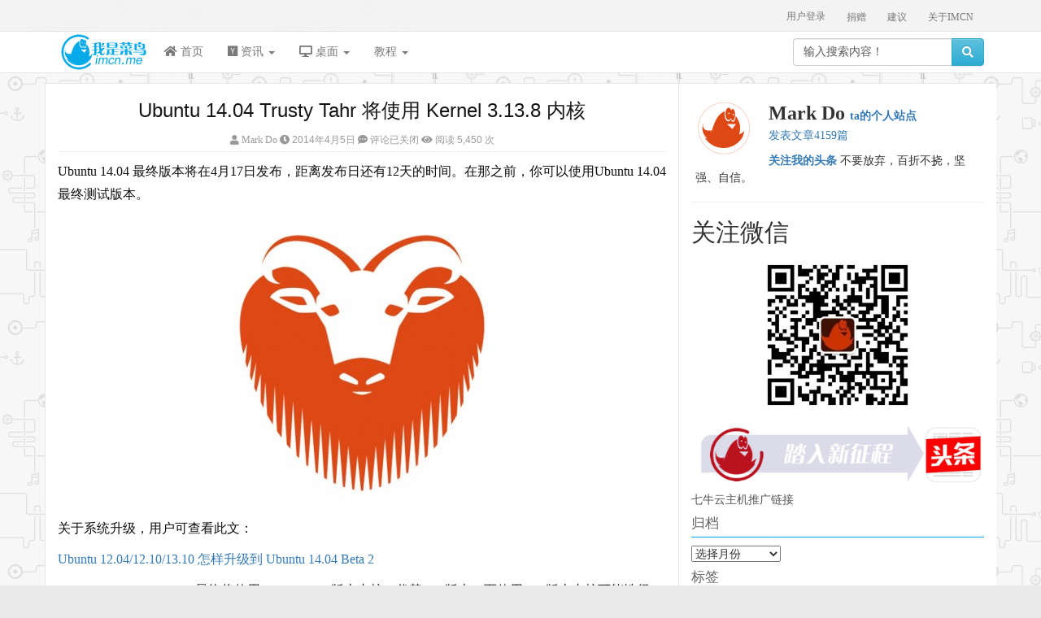

--- FILE ---
content_type: text/html; charset=UTF-8
request_url: https://imcn.me/html/y2014/19055.html
body_size: 18032
content:
<!DOCTYPE html>
<html lang="zh-CN">
<html xmlns:wb="http://open.weibo.com/wb">
<head>
<meta charset="utf-8">
<title>Ubuntu 14.04 Trusty Tahr 将使用 Kernel 3.13.8 内核 | 我是菜鸟</title>
<meta name="keywords" content="ubuntu,ubuntu 14.04" />
<meta name="description" content="Ubuntu 14.04 最终版本将在4月17日发布，距离发布日还有12天的时间。在那之前，你可以使用Ubuntu 14.04最终测试版本。

关于系统升级，用户可查看此文：
Ubuntu 12.04/12.10/13.10 怎样升级到 Ubuntu 14.04 Beta 2
U" />
<meta name="author" content="imcn.me" />
<meta name="theme-color" content="#0678be">
<meta name="viewport" content="width=device-width, initial-scale=1.0">

<!-- Le styles -->
<link href="https://imcn.me/wp-content/themes/imcn2018/style.css" rel="stylesheet">
<link rel="stylesheet" href="https://imcn.me/wp-content/themes/imcn2018/swiper/swiper.min.css">
<link rel="stylesheet" href="https://imcn.me/wp-content/themes/imcn2018/awesome/css/fontawesome-all.css" rel="stylesheet">
<link rel="stylesheet" href="https://at.alicdn.com/t/font_r65t3w6v0qode7b9.css">

<!--/视频自适应-->
        <meta name='robots' content='max-image-preview:large' />
<link rel="alternate" type="application/rss+xml" title="我是菜鸟 &raquo; Feed" href="https://imcn.me/feed" />
<link rel="alternate" type="application/rss+xml" title="我是菜鸟 &raquo; 评论 Feed" href="https://imcn.me/comments/feed" />
<link rel="alternate" title="oEmbed (JSON)" type="application/json+oembed" href="https://imcn.me/wp-json/oembed/1.0/embed?url=https%3A%2F%2Fimcn.me%2Fhtml%2Fy2014%2F19055.html" />
<link rel="alternate" title="oEmbed (XML)" type="text/xml+oembed" href="https://imcn.me/wp-json/oembed/1.0/embed?url=https%3A%2F%2Fimcn.me%2Fhtml%2Fy2014%2F19055.html&#038;format=xml" />
<style id='wp-img-auto-sizes-contain-inline-css' type='text/css'>
img:is([sizes=auto i],[sizes^="auto," i]){contain-intrinsic-size:3000px 1500px}
/*# sourceURL=wp-img-auto-sizes-contain-inline-css */
</style>
<style id='wp-emoji-styles-inline-css' type='text/css'>

	img.wp-smiley, img.emoji {
		display: inline !important;
		border: none !important;
		box-shadow: none !important;
		height: 1em !important;
		width: 1em !important;
		margin: 0 0.07em !important;
		vertical-align: -0.1em !important;
		background: none !important;
		padding: 0 !important;
	}
/*# sourceURL=wp-emoji-styles-inline-css */
</style>
<style id='wp-block-library-inline-css' type='text/css'>
:root{--wp-block-synced-color:#7a00df;--wp-block-synced-color--rgb:122,0,223;--wp-bound-block-color:var(--wp-block-synced-color);--wp-editor-canvas-background:#ddd;--wp-admin-theme-color:#007cba;--wp-admin-theme-color--rgb:0,124,186;--wp-admin-theme-color-darker-10:#006ba1;--wp-admin-theme-color-darker-10--rgb:0,107,160.5;--wp-admin-theme-color-darker-20:#005a87;--wp-admin-theme-color-darker-20--rgb:0,90,135;--wp-admin-border-width-focus:2px}@media (min-resolution:192dpi){:root{--wp-admin-border-width-focus:1.5px}}.wp-element-button{cursor:pointer}:root .has-very-light-gray-background-color{background-color:#eee}:root .has-very-dark-gray-background-color{background-color:#313131}:root .has-very-light-gray-color{color:#eee}:root .has-very-dark-gray-color{color:#313131}:root .has-vivid-green-cyan-to-vivid-cyan-blue-gradient-background{background:linear-gradient(135deg,#00d084,#0693e3)}:root .has-purple-crush-gradient-background{background:linear-gradient(135deg,#34e2e4,#4721fb 50%,#ab1dfe)}:root .has-hazy-dawn-gradient-background{background:linear-gradient(135deg,#faaca8,#dad0ec)}:root .has-subdued-olive-gradient-background{background:linear-gradient(135deg,#fafae1,#67a671)}:root .has-atomic-cream-gradient-background{background:linear-gradient(135deg,#fdd79a,#004a59)}:root .has-nightshade-gradient-background{background:linear-gradient(135deg,#330968,#31cdcf)}:root .has-midnight-gradient-background{background:linear-gradient(135deg,#020381,#2874fc)}:root{--wp--preset--font-size--normal:16px;--wp--preset--font-size--huge:42px}.has-regular-font-size{font-size:1em}.has-larger-font-size{font-size:2.625em}.has-normal-font-size{font-size:var(--wp--preset--font-size--normal)}.has-huge-font-size{font-size:var(--wp--preset--font-size--huge)}.has-text-align-center{text-align:center}.has-text-align-left{text-align:left}.has-text-align-right{text-align:right}.has-fit-text{white-space:nowrap!important}#end-resizable-editor-section{display:none}.aligncenter{clear:both}.items-justified-left{justify-content:flex-start}.items-justified-center{justify-content:center}.items-justified-right{justify-content:flex-end}.items-justified-space-between{justify-content:space-between}.screen-reader-text{border:0;clip-path:inset(50%);height:1px;margin:-1px;overflow:hidden;padding:0;position:absolute;width:1px;word-wrap:normal!important}.screen-reader-text:focus{background-color:#ddd;clip-path:none;color:#444;display:block;font-size:1em;height:auto;left:5px;line-height:normal;padding:15px 23px 14px;text-decoration:none;top:5px;width:auto;z-index:100000}html :where(.has-border-color){border-style:solid}html :where([style*=border-top-color]){border-top-style:solid}html :where([style*=border-right-color]){border-right-style:solid}html :where([style*=border-bottom-color]){border-bottom-style:solid}html :where([style*=border-left-color]){border-left-style:solid}html :where([style*=border-width]){border-style:solid}html :where([style*=border-top-width]){border-top-style:solid}html :where([style*=border-right-width]){border-right-style:solid}html :where([style*=border-bottom-width]){border-bottom-style:solid}html :where([style*=border-left-width]){border-left-style:solid}html :where(img[class*=wp-image-]){height:auto;max-width:100%}:where(figure){margin:0 0 1em}html :where(.is-position-sticky){--wp-admin--admin-bar--position-offset:var(--wp-admin--admin-bar--height,0px)}@media screen and (max-width:600px){html :where(.is-position-sticky){--wp-admin--admin-bar--position-offset:0px}}

/*# sourceURL=wp-block-library-inline-css */
</style><style id='wp-block-heading-inline-css' type='text/css'>
h1:where(.wp-block-heading).has-background,h2:where(.wp-block-heading).has-background,h3:where(.wp-block-heading).has-background,h4:where(.wp-block-heading).has-background,h5:where(.wp-block-heading).has-background,h6:where(.wp-block-heading).has-background{padding:1.25em 2.375em}h1.has-text-align-left[style*=writing-mode]:where([style*=vertical-lr]),h1.has-text-align-right[style*=writing-mode]:where([style*=vertical-rl]),h2.has-text-align-left[style*=writing-mode]:where([style*=vertical-lr]),h2.has-text-align-right[style*=writing-mode]:where([style*=vertical-rl]),h3.has-text-align-left[style*=writing-mode]:where([style*=vertical-lr]),h3.has-text-align-right[style*=writing-mode]:where([style*=vertical-rl]),h4.has-text-align-left[style*=writing-mode]:where([style*=vertical-lr]),h4.has-text-align-right[style*=writing-mode]:where([style*=vertical-rl]),h5.has-text-align-left[style*=writing-mode]:where([style*=vertical-lr]),h5.has-text-align-right[style*=writing-mode]:where([style*=vertical-rl]),h6.has-text-align-left[style*=writing-mode]:where([style*=vertical-lr]),h6.has-text-align-right[style*=writing-mode]:where([style*=vertical-rl]){rotate:180deg}
/*# sourceURL=https://imcn.me/wp-includes/blocks/heading/style.min.css */
</style>
<style id='wp-block-image-inline-css' type='text/css'>
.wp-block-image>a,.wp-block-image>figure>a{display:inline-block}.wp-block-image img{box-sizing:border-box;height:auto;max-width:100%;vertical-align:bottom}@media not (prefers-reduced-motion){.wp-block-image img.hide{visibility:hidden}.wp-block-image img.show{animation:show-content-image .4s}}.wp-block-image[style*=border-radius] img,.wp-block-image[style*=border-radius]>a{border-radius:inherit}.wp-block-image.has-custom-border img{box-sizing:border-box}.wp-block-image.aligncenter{text-align:center}.wp-block-image.alignfull>a,.wp-block-image.alignwide>a{width:100%}.wp-block-image.alignfull img,.wp-block-image.alignwide img{height:auto;width:100%}.wp-block-image .aligncenter,.wp-block-image .alignleft,.wp-block-image .alignright,.wp-block-image.aligncenter,.wp-block-image.alignleft,.wp-block-image.alignright{display:table}.wp-block-image .aligncenter>figcaption,.wp-block-image .alignleft>figcaption,.wp-block-image .alignright>figcaption,.wp-block-image.aligncenter>figcaption,.wp-block-image.alignleft>figcaption,.wp-block-image.alignright>figcaption{caption-side:bottom;display:table-caption}.wp-block-image .alignleft{float:left;margin:.5em 1em .5em 0}.wp-block-image .alignright{float:right;margin:.5em 0 .5em 1em}.wp-block-image .aligncenter{margin-left:auto;margin-right:auto}.wp-block-image :where(figcaption){margin-bottom:1em;margin-top:.5em}.wp-block-image.is-style-circle-mask img{border-radius:9999px}@supports ((-webkit-mask-image:none) or (mask-image:none)) or (-webkit-mask-image:none){.wp-block-image.is-style-circle-mask img{border-radius:0;-webkit-mask-image:url('data:image/svg+xml;utf8,<svg viewBox="0 0 100 100" xmlns="http://www.w3.org/2000/svg"><circle cx="50" cy="50" r="50"/></svg>');mask-image:url('data:image/svg+xml;utf8,<svg viewBox="0 0 100 100" xmlns="http://www.w3.org/2000/svg"><circle cx="50" cy="50" r="50"/></svg>');mask-mode:alpha;-webkit-mask-position:center;mask-position:center;-webkit-mask-repeat:no-repeat;mask-repeat:no-repeat;-webkit-mask-size:contain;mask-size:contain}}:root :where(.wp-block-image.is-style-rounded img,.wp-block-image .is-style-rounded img){border-radius:9999px}.wp-block-image figure{margin:0}.wp-lightbox-container{display:flex;flex-direction:column;position:relative}.wp-lightbox-container img{cursor:zoom-in}.wp-lightbox-container img:hover+button{opacity:1}.wp-lightbox-container button{align-items:center;backdrop-filter:blur(16px) saturate(180%);background-color:#5a5a5a40;border:none;border-radius:4px;cursor:zoom-in;display:flex;height:20px;justify-content:center;opacity:0;padding:0;position:absolute;right:16px;text-align:center;top:16px;width:20px;z-index:100}@media not (prefers-reduced-motion){.wp-lightbox-container button{transition:opacity .2s ease}}.wp-lightbox-container button:focus-visible{outline:3px auto #5a5a5a40;outline:3px auto -webkit-focus-ring-color;outline-offset:3px}.wp-lightbox-container button:hover{cursor:pointer;opacity:1}.wp-lightbox-container button:focus{opacity:1}.wp-lightbox-container button:focus,.wp-lightbox-container button:hover,.wp-lightbox-container button:not(:hover):not(:active):not(.has-background){background-color:#5a5a5a40;border:none}.wp-lightbox-overlay{box-sizing:border-box;cursor:zoom-out;height:100vh;left:0;overflow:hidden;position:fixed;top:0;visibility:hidden;width:100%;z-index:100000}.wp-lightbox-overlay .close-button{align-items:center;cursor:pointer;display:flex;justify-content:center;min-height:40px;min-width:40px;padding:0;position:absolute;right:calc(env(safe-area-inset-right) + 16px);top:calc(env(safe-area-inset-top) + 16px);z-index:5000000}.wp-lightbox-overlay .close-button:focus,.wp-lightbox-overlay .close-button:hover,.wp-lightbox-overlay .close-button:not(:hover):not(:active):not(.has-background){background:none;border:none}.wp-lightbox-overlay .lightbox-image-container{height:var(--wp--lightbox-container-height);left:50%;overflow:hidden;position:absolute;top:50%;transform:translate(-50%,-50%);transform-origin:top left;width:var(--wp--lightbox-container-width);z-index:9999999999}.wp-lightbox-overlay .wp-block-image{align-items:center;box-sizing:border-box;display:flex;height:100%;justify-content:center;margin:0;position:relative;transform-origin:0 0;width:100%;z-index:3000000}.wp-lightbox-overlay .wp-block-image img{height:var(--wp--lightbox-image-height);min-height:var(--wp--lightbox-image-height);min-width:var(--wp--lightbox-image-width);width:var(--wp--lightbox-image-width)}.wp-lightbox-overlay .wp-block-image figcaption{display:none}.wp-lightbox-overlay button{background:none;border:none}.wp-lightbox-overlay .scrim{background-color:#fff;height:100%;opacity:.9;position:absolute;width:100%;z-index:2000000}.wp-lightbox-overlay.active{visibility:visible}@media not (prefers-reduced-motion){.wp-lightbox-overlay.active{animation:turn-on-visibility .25s both}.wp-lightbox-overlay.active img{animation:turn-on-visibility .35s both}.wp-lightbox-overlay.show-closing-animation:not(.active){animation:turn-off-visibility .35s both}.wp-lightbox-overlay.show-closing-animation:not(.active) img{animation:turn-off-visibility .25s both}.wp-lightbox-overlay.zoom.active{animation:none;opacity:1;visibility:visible}.wp-lightbox-overlay.zoom.active .lightbox-image-container{animation:lightbox-zoom-in .4s}.wp-lightbox-overlay.zoom.active .lightbox-image-container img{animation:none}.wp-lightbox-overlay.zoom.active .scrim{animation:turn-on-visibility .4s forwards}.wp-lightbox-overlay.zoom.show-closing-animation:not(.active){animation:none}.wp-lightbox-overlay.zoom.show-closing-animation:not(.active) .lightbox-image-container{animation:lightbox-zoom-out .4s}.wp-lightbox-overlay.zoom.show-closing-animation:not(.active) .lightbox-image-container img{animation:none}.wp-lightbox-overlay.zoom.show-closing-animation:not(.active) .scrim{animation:turn-off-visibility .4s forwards}}@keyframes show-content-image{0%{visibility:hidden}99%{visibility:hidden}to{visibility:visible}}@keyframes turn-on-visibility{0%{opacity:0}to{opacity:1}}@keyframes turn-off-visibility{0%{opacity:1;visibility:visible}99%{opacity:0;visibility:visible}to{opacity:0;visibility:hidden}}@keyframes lightbox-zoom-in{0%{transform:translate(calc((-100vw + var(--wp--lightbox-scrollbar-width))/2 + var(--wp--lightbox-initial-left-position)),calc(-50vh + var(--wp--lightbox-initial-top-position))) scale(var(--wp--lightbox-scale))}to{transform:translate(-50%,-50%) scale(1)}}@keyframes lightbox-zoom-out{0%{transform:translate(-50%,-50%) scale(1);visibility:visible}99%{visibility:visible}to{transform:translate(calc((-100vw + var(--wp--lightbox-scrollbar-width))/2 + var(--wp--lightbox-initial-left-position)),calc(-50vh + var(--wp--lightbox-initial-top-position))) scale(var(--wp--lightbox-scale));visibility:hidden}}
/*# sourceURL=https://imcn.me/wp-includes/blocks/image/style.min.css */
</style>
<style id='global-styles-inline-css' type='text/css'>
:root{--wp--preset--aspect-ratio--square: 1;--wp--preset--aspect-ratio--4-3: 4/3;--wp--preset--aspect-ratio--3-4: 3/4;--wp--preset--aspect-ratio--3-2: 3/2;--wp--preset--aspect-ratio--2-3: 2/3;--wp--preset--aspect-ratio--16-9: 16/9;--wp--preset--aspect-ratio--9-16: 9/16;--wp--preset--color--black: #000000;--wp--preset--color--cyan-bluish-gray: #abb8c3;--wp--preset--color--white: #ffffff;--wp--preset--color--pale-pink: #f78da7;--wp--preset--color--vivid-red: #cf2e2e;--wp--preset--color--luminous-vivid-orange: #ff6900;--wp--preset--color--luminous-vivid-amber: #fcb900;--wp--preset--color--light-green-cyan: #7bdcb5;--wp--preset--color--vivid-green-cyan: #00d084;--wp--preset--color--pale-cyan-blue: #8ed1fc;--wp--preset--color--vivid-cyan-blue: #0693e3;--wp--preset--color--vivid-purple: #9b51e0;--wp--preset--gradient--vivid-cyan-blue-to-vivid-purple: linear-gradient(135deg,rgb(6,147,227) 0%,rgb(155,81,224) 100%);--wp--preset--gradient--light-green-cyan-to-vivid-green-cyan: linear-gradient(135deg,rgb(122,220,180) 0%,rgb(0,208,130) 100%);--wp--preset--gradient--luminous-vivid-amber-to-luminous-vivid-orange: linear-gradient(135deg,rgb(252,185,0) 0%,rgb(255,105,0) 100%);--wp--preset--gradient--luminous-vivid-orange-to-vivid-red: linear-gradient(135deg,rgb(255,105,0) 0%,rgb(207,46,46) 100%);--wp--preset--gradient--very-light-gray-to-cyan-bluish-gray: linear-gradient(135deg,rgb(238,238,238) 0%,rgb(169,184,195) 100%);--wp--preset--gradient--cool-to-warm-spectrum: linear-gradient(135deg,rgb(74,234,220) 0%,rgb(151,120,209) 20%,rgb(207,42,186) 40%,rgb(238,44,130) 60%,rgb(251,105,98) 80%,rgb(254,248,76) 100%);--wp--preset--gradient--blush-light-purple: linear-gradient(135deg,rgb(255,206,236) 0%,rgb(152,150,240) 100%);--wp--preset--gradient--blush-bordeaux: linear-gradient(135deg,rgb(254,205,165) 0%,rgb(254,45,45) 50%,rgb(107,0,62) 100%);--wp--preset--gradient--luminous-dusk: linear-gradient(135deg,rgb(255,203,112) 0%,rgb(199,81,192) 50%,rgb(65,88,208) 100%);--wp--preset--gradient--pale-ocean: linear-gradient(135deg,rgb(255,245,203) 0%,rgb(182,227,212) 50%,rgb(51,167,181) 100%);--wp--preset--gradient--electric-grass: linear-gradient(135deg,rgb(202,248,128) 0%,rgb(113,206,126) 100%);--wp--preset--gradient--midnight: linear-gradient(135deg,rgb(2,3,129) 0%,rgb(40,116,252) 100%);--wp--preset--font-size--small: 13px;--wp--preset--font-size--medium: 20px;--wp--preset--font-size--large: 36px;--wp--preset--font-size--x-large: 42px;--wp--preset--spacing--20: 0.44rem;--wp--preset--spacing--30: 0.67rem;--wp--preset--spacing--40: 1rem;--wp--preset--spacing--50: 1.5rem;--wp--preset--spacing--60: 2.25rem;--wp--preset--spacing--70: 3.38rem;--wp--preset--spacing--80: 5.06rem;--wp--preset--shadow--natural: 6px 6px 9px rgba(0, 0, 0, 0.2);--wp--preset--shadow--deep: 12px 12px 50px rgba(0, 0, 0, 0.4);--wp--preset--shadow--sharp: 6px 6px 0px rgba(0, 0, 0, 0.2);--wp--preset--shadow--outlined: 6px 6px 0px -3px rgb(255, 255, 255), 6px 6px rgb(0, 0, 0);--wp--preset--shadow--crisp: 6px 6px 0px rgb(0, 0, 0);}:where(.is-layout-flex){gap: 0.5em;}:where(.is-layout-grid){gap: 0.5em;}body .is-layout-flex{display: flex;}.is-layout-flex{flex-wrap: wrap;align-items: center;}.is-layout-flex > :is(*, div){margin: 0;}body .is-layout-grid{display: grid;}.is-layout-grid > :is(*, div){margin: 0;}:where(.wp-block-columns.is-layout-flex){gap: 2em;}:where(.wp-block-columns.is-layout-grid){gap: 2em;}:where(.wp-block-post-template.is-layout-flex){gap: 1.25em;}:where(.wp-block-post-template.is-layout-grid){gap: 1.25em;}.has-black-color{color: var(--wp--preset--color--black) !important;}.has-cyan-bluish-gray-color{color: var(--wp--preset--color--cyan-bluish-gray) !important;}.has-white-color{color: var(--wp--preset--color--white) !important;}.has-pale-pink-color{color: var(--wp--preset--color--pale-pink) !important;}.has-vivid-red-color{color: var(--wp--preset--color--vivid-red) !important;}.has-luminous-vivid-orange-color{color: var(--wp--preset--color--luminous-vivid-orange) !important;}.has-luminous-vivid-amber-color{color: var(--wp--preset--color--luminous-vivid-amber) !important;}.has-light-green-cyan-color{color: var(--wp--preset--color--light-green-cyan) !important;}.has-vivid-green-cyan-color{color: var(--wp--preset--color--vivid-green-cyan) !important;}.has-pale-cyan-blue-color{color: var(--wp--preset--color--pale-cyan-blue) !important;}.has-vivid-cyan-blue-color{color: var(--wp--preset--color--vivid-cyan-blue) !important;}.has-vivid-purple-color{color: var(--wp--preset--color--vivid-purple) !important;}.has-black-background-color{background-color: var(--wp--preset--color--black) !important;}.has-cyan-bluish-gray-background-color{background-color: var(--wp--preset--color--cyan-bluish-gray) !important;}.has-white-background-color{background-color: var(--wp--preset--color--white) !important;}.has-pale-pink-background-color{background-color: var(--wp--preset--color--pale-pink) !important;}.has-vivid-red-background-color{background-color: var(--wp--preset--color--vivid-red) !important;}.has-luminous-vivid-orange-background-color{background-color: var(--wp--preset--color--luminous-vivid-orange) !important;}.has-luminous-vivid-amber-background-color{background-color: var(--wp--preset--color--luminous-vivid-amber) !important;}.has-light-green-cyan-background-color{background-color: var(--wp--preset--color--light-green-cyan) !important;}.has-vivid-green-cyan-background-color{background-color: var(--wp--preset--color--vivid-green-cyan) !important;}.has-pale-cyan-blue-background-color{background-color: var(--wp--preset--color--pale-cyan-blue) !important;}.has-vivid-cyan-blue-background-color{background-color: var(--wp--preset--color--vivid-cyan-blue) !important;}.has-vivid-purple-background-color{background-color: var(--wp--preset--color--vivid-purple) !important;}.has-black-border-color{border-color: var(--wp--preset--color--black) !important;}.has-cyan-bluish-gray-border-color{border-color: var(--wp--preset--color--cyan-bluish-gray) !important;}.has-white-border-color{border-color: var(--wp--preset--color--white) !important;}.has-pale-pink-border-color{border-color: var(--wp--preset--color--pale-pink) !important;}.has-vivid-red-border-color{border-color: var(--wp--preset--color--vivid-red) !important;}.has-luminous-vivid-orange-border-color{border-color: var(--wp--preset--color--luminous-vivid-orange) !important;}.has-luminous-vivid-amber-border-color{border-color: var(--wp--preset--color--luminous-vivid-amber) !important;}.has-light-green-cyan-border-color{border-color: var(--wp--preset--color--light-green-cyan) !important;}.has-vivid-green-cyan-border-color{border-color: var(--wp--preset--color--vivid-green-cyan) !important;}.has-pale-cyan-blue-border-color{border-color: var(--wp--preset--color--pale-cyan-blue) !important;}.has-vivid-cyan-blue-border-color{border-color: var(--wp--preset--color--vivid-cyan-blue) !important;}.has-vivid-purple-border-color{border-color: var(--wp--preset--color--vivid-purple) !important;}.has-vivid-cyan-blue-to-vivid-purple-gradient-background{background: var(--wp--preset--gradient--vivid-cyan-blue-to-vivid-purple) !important;}.has-light-green-cyan-to-vivid-green-cyan-gradient-background{background: var(--wp--preset--gradient--light-green-cyan-to-vivid-green-cyan) !important;}.has-luminous-vivid-amber-to-luminous-vivid-orange-gradient-background{background: var(--wp--preset--gradient--luminous-vivid-amber-to-luminous-vivid-orange) !important;}.has-luminous-vivid-orange-to-vivid-red-gradient-background{background: var(--wp--preset--gradient--luminous-vivid-orange-to-vivid-red) !important;}.has-very-light-gray-to-cyan-bluish-gray-gradient-background{background: var(--wp--preset--gradient--very-light-gray-to-cyan-bluish-gray) !important;}.has-cool-to-warm-spectrum-gradient-background{background: var(--wp--preset--gradient--cool-to-warm-spectrum) !important;}.has-blush-light-purple-gradient-background{background: var(--wp--preset--gradient--blush-light-purple) !important;}.has-blush-bordeaux-gradient-background{background: var(--wp--preset--gradient--blush-bordeaux) !important;}.has-luminous-dusk-gradient-background{background: var(--wp--preset--gradient--luminous-dusk) !important;}.has-pale-ocean-gradient-background{background: var(--wp--preset--gradient--pale-ocean) !important;}.has-electric-grass-gradient-background{background: var(--wp--preset--gradient--electric-grass) !important;}.has-midnight-gradient-background{background: var(--wp--preset--gradient--midnight) !important;}.has-small-font-size{font-size: var(--wp--preset--font-size--small) !important;}.has-medium-font-size{font-size: var(--wp--preset--font-size--medium) !important;}.has-large-font-size{font-size: var(--wp--preset--font-size--large) !important;}.has-x-large-font-size{font-size: var(--wp--preset--font-size--x-large) !important;}
/*# sourceURL=global-styles-inline-css */
</style>

<style id='classic-theme-styles-inline-css' type='text/css'>
/*! This file is auto-generated */
.wp-block-button__link{color:#fff;background-color:#32373c;border-radius:9999px;box-shadow:none;text-decoration:none;padding:calc(.667em + 2px) calc(1.333em + 2px);font-size:1.125em}.wp-block-file__button{background:#32373c;color:#fff;text-decoration:none}
/*# sourceURL=/wp-includes/css/classic-themes.min.css */
</style>
<link rel='stylesheet' id='bootstrap-css-css' href='https://imcn.me/wp-content/themes/imcn2018/bootstrap/css/bootstrap.min.css?ver=6.9' type='text/css' media='all' />
<link rel='stylesheet' id='bootstrap-theme-css' href='https://imcn.me/wp-content/themes/imcn2018/bootstrap/css/bootstrap-theme.min.css?ver=6.9' type='text/css' media='all' />
<script type="text/javascript" src="https://imcn.me/wp-includes/js/jquery/jquery.min.js?ver=3.7.1" id="jquery-core-js"></script>
<script type="text/javascript" src="https://imcn.me/wp-includes/js/jquery/jquery-migrate.min.js?ver=3.4.1" id="jquery-migrate-js"></script>
<script type="text/javascript" src="https://imcn.me/wp-content/themes/imcn2018/bootstrap/js/bootstrap.js?ver=6.9" id="custom-script-js"></script>
<link rel="https://api.w.org/" href="https://imcn.me/wp-json/" /><link rel="alternate" title="JSON" type="application/json" href="https://imcn.me/wp-json/wp/v2/posts/19055" /><link rel="EditURI" type="application/rsd+xml" title="RSD" href="https://imcn.me/xmlrpc.php?rsd" />
<meta name="generator" content="WordPress 6.9" />
<link rel="canonical" href="https://imcn.me/html/y2014/19055.html" />
<link rel='shortlink' href='https://imcn.me/?p=19055' />
<style type="text/css" id="custom-background-css">
body.custom-background { background-color: #eaeaea; background-image: url("https://imcn.me/wp-content/uploads/2021/01/bg.png"); background-position: left top; background-size: auto; background-repeat: repeat; background-attachment: fixed; }
</style>
	<link rel="icon" href="https://imcn.me/wp-content/uploads/2022/04/cropped-imcn-me-2013-e1649752019473-32x32.png" sizes="32x32" />
<link rel="icon" href="https://imcn.me/wp-content/uploads/2022/04/cropped-imcn-me-2013-e1649752019473-192x192.png" sizes="192x192" />
<link rel="apple-touch-icon" href="https://imcn.me/wp-content/uploads/2022/04/cropped-imcn-me-2013-e1649752019473-180x180.png" />
<meta name="msapplication-TileImage" content="https://imcn.me/wp-content/uploads/2022/04/cropped-imcn-me-2013-e1649752019473-270x270.png" />
</head>
<body class="wp-singular post-template-default single single-post postid-19055 single-format-standard custom-background wp-theme-imcn2018" >
	<script>
(function(){
    var bp = document.createElement('script');
    var curProtocol = window.location.protocol.split(':')[0];
    if (curProtocol === 'https'){
   bp.src = 'https://zz.bdstatic.com/linksubmit/push.js';
  }
  else{
  bp.src = 'http://push.zhanzhang.baidu.com/push.js';
  }
    var s = document.getElementsByTagName("script")[0];
    s.parentNode.insertBefore(bp, s);
})();
</script>
	<!--/百度推送-->
<nav class="navbar navbar-default navbar-fixed-top imcn-top" role="navigation">
    <div class="nav-top hidden-xs">
	<div class="container">
		<div id="top-nav" class="menu-page-container"><ul id="menu-page" class="menu"><li id="menu-item-10118" class="menu-item menu-item-type-post_type menu-item-object-page menu-item-10118"><a href="https://imcn.me/about">关于IMCN</a></li>
<li id="menu-item-37666" class="menu-item menu-item-type-post_type menu-item-object-page menu-item-37666"><a href="https://imcn.me/idea">建议</a></li>
<li id="menu-item-20414" class="menu-item menu-item-type-post_type menu-item-object-page menu-item-20414"><a href="https://imcn.me/donate">捐赠</a></li>
</ul></div>		<div class="imcn_panel">
							<li><a href="https://imcn.me/wp-login.php?redirect_to=https%3A%2F%2Fimcn.me%2Fhtml%2Fy2014%2F19055.html">用户登录</a></li>
					</div>
	</div>
  </div>
  <div class="container">
    <!-- Brand and toggle get grouped for better mobile display -->
    <div class="navbar-header">
      <button type="button" class="navbar-toggle" data-toggle="collapse" data-target="#bs-example-navbar-collapse-1">
        <span class="sr-only">Toggle navigation</span>
        <span class="icon-bar"></span>
        <span class="icon-bar"></span>
        <span class="icon-bar"></span>
      </button>
      <a class="logo" href="https://imcn.me"><img src="https://imcn.me/wp-content/themes/imcn2018/images/logo.png" height="50" width="117" alt="我是菜鸟" /></a>
    </div>
	<div class="collapse navbar-collapse" id="bs-example-navbar-collapse-1">
	<div class="menu-linuxsimp-container"><ul id="menu-linuxsimp" class="nav navbar-nav"><li id="menu-item-6220" class="menu-item menu-item-type-custom menu-item-object-custom menu-item-6220"><a title="首页" href="/"><span class="awesome fa fa-home"></span>&nbsp;首页</a></li>
<li id="menu-item-28880" class="menu-item menu-item-type-custom menu-item-object-custom menu-item-has-children menu-item-28880 dropdown"><a title="资讯" href="#" data-toggle="dropdown" class="dropdown-toggle" aria-haspopup="true"><span class="awesome fab fa-hacker-news"></span>&nbsp;资讯 <span class="caret"></span></a>
<ul role="menu" class=" dropdown-menu">
	<li id="menu-item-6222" class="menu-item menu-item-type-taxonomy menu-item-object-category menu-item-6222"><a title="Linux软件" href="https://imcn.me/html/ycategory/linuxsoft"><span class="awesome fa fa-save"></span>&nbsp;Linux软件</a></li>
	<li id="menu-item-28701" class="menu-item menu-item-type-taxonomy menu-item-object-category current-post-ancestor current-menu-parent current-post-parent menu-item-28701"><a title="Linux信息" href="https://imcn.me/html/ycategory/openmsg"><span class="awesome fa fa-bullhorn"></span>&nbsp;Linux信息</a></li>
	<li id="menu-item-29140" class="menu-item menu-item-type-taxonomy menu-item-object-category menu-item-29140"><a title="Linux游戏" href="https://imcn.me/html/ycategory/games"><span class="awesome fas fa-gamepad"></span>&nbsp;Linux游戏</a></li>
	<li id="menu-item-29141" class="menu-item menu-item-type-taxonomy menu-item-object-category menu-item-29141"><a title="移动系统" href="https://imcn.me/html/ycategory/mobilesystem"><span class="awesome fa fa-tablet"></span>&nbsp;移动系统</a></li>
	<li id="menu-item-36274" class="menu-item menu-item-type-custom menu-item-object-custom menu-item-36274"><a title="头条" href="https://www.toutiao.com/c/user/3350178110/#mid=3350174258"><span class="awesome far fa-newspaper"></span>&nbsp;头条</a></li>
</ul>
</li>
<li id="menu-item-28744" class="menu-item menu-item-type-custom menu-item-object-custom menu-item-has-children menu-item-28744 dropdown"><a title="桌面" href="#" data-toggle="dropdown" class="dropdown-toggle" aria-haspopup="true"><span class="awesome fa fa-desktop"></span>&nbsp;桌面 <span class="caret"></span></a>
<ul role="menu" class=" dropdown-menu">
	<li id="menu-item-14937" class="menu-item menu-item-type-taxonomy menu-item-object-category menu-item-14937"><a title="linux桌面" href="https://imcn.me/html/ycategory/linuxdesktop"><span class="awesome fa fa-laptop"></span>&nbsp;linux桌面</a></li>
	<li id="menu-item-17975" class="menu-item menu-item-type-taxonomy menu-item-object-category menu-item-17975"><a title="桌面美化" href="https://imcn.me/html/ycategory/desktopart"><span class="awesome far fa-image"></span>&nbsp;桌面美化</a></li>
</ul>
</li>
<li id="menu-item-38397" class="menu-item menu-item-type-custom menu-item-object-custom menu-item-has-children menu-item-38397 dropdown"><a title="教程" href="#" data-toggle="dropdown" class="dropdown-toggle" aria-haspopup="true">教程 <span class="caret"></span></a>
<ul role="menu" class=" dropdown-menu">
	<li id="menu-item-10491" class="menu-item menu-item-type-taxonomy menu-item-object-category menu-item-10491"><a title="IMCN教程" href="https://imcn.me/html/ycategory/applications"><span class="awesome fa fa-book"></span>&nbsp;IMCN教程</a></li>
	<li id="menu-item-38382" class="menu-item menu-item-type-custom menu-item-object-custom menu-item-38382"><a title="TEACH教程" href="https://teach.ipcmen.com"><span class="awesome fa fa-book"></span>&nbsp;TEACH教程</a></li>
</ul>
</li>
</ul></div>	<form class="navbar-form navbar-right" role="search" method="get" action="https://imcn.me/index.php">
	<div class="input-group">
	<input class="form-control" type="text" value="输入搜索内容！" onfocus="if (this.value == '输入搜索内容！') {this.value = '';}" onblur="if (this.value == '') {this.value = '输入搜索内容！';}" name="s" id="s" />
	<span class="input-group-btn">
        <button class="btn btn-info" type="submit"><i class="fa fa-search" aria-hidden="true"></i></button>
	</span>
	</div>
</form>	</div>
    </div>
</nav>
<div class="imcn_mu"></div>
<div class="imcn_focus hidden-xs"></div>
<div class="container">

<div class="row c-index">
  <div class="col-md-8 content">
			<div class="article-title"><h3>Ubuntu 14.04 Trusty Tahr 将使用 Kernel 3.13.8 内核</h3></div>
		<div class="article-meta meta">
			<span class="fas fa-user" aria-hidden="true"></span> <a href="https://imcn.me/html/yauthor/chinacnd" title="由 Mark Do 发布" rel="author">Mark Do</a> <span class="fas fa-clock" aria-hidden="true"></span> 2014年4月5日 <span class="fas fa-comment-dots" aria-hidden="true"></span> <span>评论已关闭</span> <span class="fa fa-eye" aria-hidden="true"></span> 阅读 5,450 次 		</div>

		<p>Ubuntu 14.04 最终版本将在4月17日发布，距离发布日还有12天的时间。在那之前，你可以使用Ubuntu 14.04最终测试版本。</p>
<p><a href="网站地址s://images.imcn.me/wp-content/uploads/2014/04/Ubuntu-14.04-Trusty-Tahr.jpg"><img decoding="async" src="网站地址s://images.imcn.me/wp-content/uploads/2014/04/Ubuntu-14.04-Trusty-Tahr-570x343.jpg" alt="Ubuntu 14.04 Trusty Tahr" width="570" height="343" class="aligncenter size-medium wp-image-18925" srcset="https://imcn.me/wp-content/uploads/2014/04/Ubuntu-14.04-Trusty-Tahr-570x343.jpg 570w, https://imcn.me/wp-content/uploads/2014/04/Ubuntu-14.04-Trusty-Tahr-650x391.jpg 650w, https://imcn.me/wp-content/uploads/2014/04/Ubuntu-14.04-Trusty-Tahr.jpg 830w" sizes="(max-width: 570px) 100vw, 570px" /></a></p>
<p>关于系统升级，用户可查看此文：</p>
<p><a href="/html/y2014/18924.html" target="_blank">Ubuntu 12.04/12.10/13.10 怎样升级到 Ubuntu 14.04 Beta 2</a></p>
<p>Ubuntu 14.04 Trusty Tahr 最终将使用Kernel 3.13.8版本内核，代替3.13版本。而使用3.14版本内核可能性很小。</p>
<p>这是一个可靠稳定的版本，无论是桌面和服务器版本都将提供五年的支持。但3.13内核不会使用太长时间，一个新的内核将会为Ubuntu 14.04提供新的动力（新内核发布不带任何新的功能，最有可能是bug修复）。</p>
	  
	<table class="table table-condensed">
	<tbody>
	<tr>
		<th width="30%">投稿作者</th>
		<th width="70%">作者网站</th>
	</tr>
	<tr>
		<td width="30%"></td>
		<td width="70%"><a href="" target="_blank"></a></td>
	</tr>
	</tbody>
	</table>

	<div class="baiduads visible-xs-block">

	</div>
		<div class="vote">
			<span class="vote_up" id="vote_up19055">
			<a href="javascript:void(0);" rel="up_19055">
			<span class="fa fa-thumbs-up btn btn-warning" id="vup19055">0</span>
			</a>
			</span>
        		<span class="vote_down" id="vote_down19055">
			<a href="javascript:void(0);" rel="down_19055">
			<span class="fa fa-thumbs-down btn btn-info" id="vdown19055">0</span>
			</a>
			</span>
		</div>
		
		<!-- Comment's List -->
		<div class="block-head"><h4>评论</h4></div>
		<div class="hr dotted clearfix">&nbsp;</div>
		<div class="commentlist">
		    <li class="decmt-box">
        <p><a href="#addcomment">评论功能已经关闭!</a></p>
    </li>
    		</div><!--commentlist-->
		<div class="hr clearfix">&nbsp;</div>
	  
	
<div class="block-head"><h4>为您推荐</h4></div>
<div class="related_posts visible-xs-block"><!--文字相关文章-->
		<li><a rel="bookmark" href="https://imcn.me/html/y2024/40569.html" title="Ubuntu 24.04 LTS正式发布：有些什么新奇的东东" target="_blank">Ubuntu 24.04 LTS正式发布：有些什么新奇的东东</a></li>
			<li><a rel="bookmark" href="https://imcn.me/html/y2023/40067.html" title="Ubuntu 23.04 发布-下载地址" target="_blank">Ubuntu 23.04 发布-下载地址</a></li>
			<li><a rel="bookmark" href="https://imcn.me/html/y2022/39340.html" title="openKylin社区会员沙龙，11月25日北京见！" target="_blank">openKylin社区会员沙龙，11月25日北京见！</a></li>
			<li><a rel="bookmark" href="https://imcn.me/html/y2022/39325.html" title="openKylin社区召开11月技术委员会，增选4位委员！" target="_blank">openKylin社区召开11月技术委员会，增选4位委员！</a></li>
			<li><a rel="bookmark" href="https://imcn.me/html/y2022/39301.html" title="「SIG月报」10月openKylin社区SIG组最新进展分享！" target="_blank">「SIG月报」10月openKylin社区SIG组最新进展分享！</a></li>
			<li><a rel="bookmark" href="https://imcn.me/html/y2022/39257.html" title="openKylin小程序上线啦！带你探索更多玩法~" target="_blank">openKylin小程序上线啦！带你探索更多玩法~</a></li>
			<li><a rel="bookmark" href="https://imcn.me/html/y2022/39243.html" title="Ubuntu 22.10“Kinetic Kudu”：您需要了解的一切" target="_blank">Ubuntu 22.10“Kinetic Kudu”：您需要了解的一切</a></li>
	</div>

<div class="related_img hidden-xs"><!-缩略图相关文章-->
		<li class="related_box"  >
		<div class="r_pic">
		<a href="https://imcn.me/html/y2024/40569.html" title="Ubuntu 24.04 LTS正式发布：有些什么新奇的东东" target="_blank">
		<img src="https://imcn.me/wp-content/uploads/2024/04/gnome-shell-46-252x160.jpg" alt="Ubuntu 24.04 LTS正式发布：有些什么新奇的东东" class="rel_thumb" />
		</a>
		</div>
		<div class="r_title"><a href="https://imcn.me/html/y2024/40569.html" title="Ubuntu 24.04 LTS正式发布：有些什么新奇的东东" target="_blank" rel="bookmark">Ubuntu 24.04 LTS正式发布：有些什么新奇的东东</a></div>
		</li>
			<li class="related_box"  >
		<div class="r_pic">
		<a href="https://imcn.me/html/y2023/40067.html" title="Ubuntu 23.04 发布-下载地址" target="_blank">
		<img src="https://imcn.me/wp-content/uploads/2023/04/ubuntu-23.04-thumbnail-file-picker-252x160.png" alt="Ubuntu 23.04 发布-下载地址" class="rel_thumb" />
		</a>
		</div>
		<div class="r_title"><a href="https://imcn.me/html/y2023/40067.html" title="Ubuntu 23.04 发布-下载地址" target="_blank" rel="bookmark">Ubuntu 23.04 发布-下载地址</a></div>
		</li>
			<li class="related_box"  >
		<div class="r_pic">
		<a href="https://imcn.me/html/y2022/39340.html" title="openKylin社区会员沙龙，11月25日北京见！" target="_blank">
		<img src="https://imcn.me/wp-content/uploads/2022/11/微信图片_20221117200405-252x160.png" alt="openKylin社区会员沙龙，11月25日北京见！" class="rel_thumb" />
		</a>
		</div>
		<div class="r_title"><a href="https://imcn.me/html/y2022/39340.html" title="openKylin社区会员沙龙，11月25日北京见！" target="_blank" rel="bookmark">openKylin社区会员沙龙，11月25日北京见！</a></div>
		</li>
			<li class="related_box"  >
		<div class="r_pic">
		<a href="https://imcn.me/html/y2022/39325.html" title="openKylin社区召开11月技术委员会，增选4位委员！" target="_blank">
		<img src="https://imcn.me/wp-content/uploads/2022/11/1668648612897673-252x160.jpeg" alt="openKylin社区召开11月技术委员会，增选4位委员！" class="rel_thumb" />
		</a>
		</div>
		<div class="r_title"><a href="https://imcn.me/html/y2022/39325.html" title="openKylin社区召开11月技术委员会，增选4位委员！" target="_blank" rel="bookmark">openKylin社区召开11月技术委员会，增选4位委员！</a></div>
		</li>
			<li class="related_box"  >
		<div class="r_pic">
		<a href="https://imcn.me/html/y2022/39301.html" title="「SIG月报」10月openKylin社区SIG组最新进展分享！" target="_blank">
		<img src="https://imcn.me/wp-content/uploads/2022/11/微信图片_20221116092743-252x160.png" alt="「SIG月报」10月openKylin社区SIG组最新进展分享！" class="rel_thumb" />
		</a>
		</div>
		<div class="r_title"><a href="https://imcn.me/html/y2022/39301.html" title="「SIG月报」10月openKylin社区SIG组最新进展分享！" target="_blank" rel="bookmark">「SIG月报」10月openKylin社区SIG组最新进展分享！</a></div>
		</li>
			<li class="related_box"  >
		<div class="r_pic">
		<a href="https://imcn.me/html/y2022/39257.html" title="openKylin小程序上线啦！带你探索更多玩法~" target="_blank">
		<img src="https://imcn.me/wp-content/uploads/2022/11/1667869976603676-252x160.png" alt="openKylin小程序上线啦！带你探索更多玩法~" class="rel_thumb" />
		</a>
		</div>
		<div class="r_title"><a href="https://imcn.me/html/y2022/39257.html" title="openKylin小程序上线啦！带你探索更多玩法~" target="_blank" rel="bookmark">openKylin小程序上线啦！带你探索更多玩法~</a></div>
		</li>
	</div>
<!--相关文章结束-->

	<hr>
    <h3>请支持IMCN发展！</h3> 
	<p><a href="https://imcn.me/donate">谁在捐赠</a></p>
	<table class="table table-condensed">
	<tbody>
	<tr class="juanzheng">
		<th width="50%"><a href="https://imcn.me/adsense/weixinpay.jpg" target="_blank">微信捐赠</a></th>
		<th width="50%"><a href="https://imcn.me/adsense/alipay.jpg" target="_blank">支付宝捐赠</a></th>
	</tr>
	<tr>
		<td width="50%"><img src="https://imcn.me/adsense/weixinpay01.jpg" alt="微信捐赠" class="rel_thumb"></td>
		<td width="50%"><img src="https://imcn.me/adsense/alipay01.jpg" alt="支付宝捐赠" class="rel_thumb"></td>
	</tr>
	</tbody>
	</table>

  </div><!--col-md-8-->
  <div class="col-md-4 sider-top">
  <div class="author">
		  <div class="author-img"><a href="https://imcn.me/html/yauthor/chinacnd"><img alt='' src='https://secure.gravatar.com/avatar/1c931e002b7b2efe4713c134dcaa96b453bec10e4422b0788598af9f7112ab18?s=70&#038;d=mm&#038;r=g' srcset='https://secure.gravatar.com/avatar/1c931e002b7b2efe4713c134dcaa96b453bec10e4422b0788598af9f7112ab18?s=140&#038;d=mm&#038;r=g 2x' class='avatar avatar-70 photo' height='70' width='70' loading='lazy' decoding='async'/></a>
			</div>
			<div class="author_c">
				<strong class="author_h"><a href="https://imcn.me/html/yauthor/chinacnd" title="Posts by Mark Do" rel="author" class="url u-url " itemprop="url"> <span class="fn p-name"  itemprop="name">
          Mark Do					</span> </a> <a href="<br />
<b>Deprecated</b>:  函数 the_author_url 自版本 2.8.0 起已<strong>弃用</strong>！请使用 the_author_meta('url') 代替。 in <b>/www/wwwroot/imcn.me/wp-includes/functions.php</b> on line <b>6131</b><br />
https://www.toutiao.com/c/user/3350178110/#mid=3350174258" target="_blank">ta的个人站点</a></strong>
				<div class="author_description">
				<p><a href="https://imcn.me/html/yauthor/chinacnd">发表文章4159篇</a></p>
				<p><b><a href="https://www.toutiao.com/c/user/3350178110/#mid=3350174258">关注我的头条</a></b> 不要放弃，百折不挠，坚强、自信。</p>
				</div>
			</div>	
	  </div>
	  <hr>
	<div id="accordion"><div class="panel-r">
<h2 class="wp-block-heading">关注微信</h2>
</div></div><div id="accordion"><div class="panel-r"><div class="wp-block-image">
<figure class="aligncenter size-large"><img decoding="async" src="https://backup.ipcmen.com/wp-content/uploads/2010/03/imcnweixin-200x200.jpg" alt=""/></figure>
</div></div></div><div id="accordion"><div class="panel-r"><a href="https://www.toutiao.com/c/user/3350178110/#mid=3350174258"><img width="500" height="100" src="https://imcn.me/wp-content/uploads/2020/05/我的头条2.jpg" class="image wp-image-36278  attachment-full size-full" alt="" style="max-width: 100%; height: auto;" decoding="async" loading="lazy" /></a></div></div><div id="accordion"><div class="panel-r">			<div class="textwidget"><p><a href="https://portal.qiniu.com/qvm/active?code=1380285814pY5sh" target="_blank" rel="noopener">七牛云主机推广链接</a></p>
</div>
		</div></div><div id="accordion"><div class="panel-r"><div class="panel-r-heading"><h3 class="panel-r-title">归档</h3></div>		<label class="screen-reader-text" for="archives-dropdown-2">归档</label>
		<select id="archives-dropdown-2" name="archive-dropdown">
			
			<option value="">选择月份</option>
				<option value='https://imcn.me/html/ydate/2025/10'> 2025 年 10 月 </option>
	<option value='https://imcn.me/html/ydate/2025/08'> 2025 年 8 月 </option>
	<option value='https://imcn.me/html/ydate/2025/07'> 2025 年 7 月 </option>
	<option value='https://imcn.me/html/ydate/2025/04'> 2025 年 4 月 </option>
	<option value='https://imcn.me/html/ydate/2024/12'> 2024 年 12 月 </option>
	<option value='https://imcn.me/html/ydate/2024/11'> 2024 年 11 月 </option>
	<option value='https://imcn.me/html/ydate/2024/09'> 2024 年 9 月 </option>
	<option value='https://imcn.me/html/ydate/2024/08'> 2024 年 8 月 </option>
	<option value='https://imcn.me/html/ydate/2024/04'> 2024 年 4 月 </option>
	<option value='https://imcn.me/html/ydate/2024/03'> 2024 年 3 月 </option>
	<option value='https://imcn.me/html/ydate/2024/01'> 2024 年 1 月 </option>
	<option value='https://imcn.me/html/ydate/2023/12'> 2023 年 12 月 </option>
	<option value='https://imcn.me/html/ydate/2023/10'> 2023 年 10 月 </option>
	<option value='https://imcn.me/html/ydate/2023/08'> 2023 年 8 月 </option>
	<option value='https://imcn.me/html/ydate/2023/07'> 2023 年 7 月 </option>
	<option value='https://imcn.me/html/ydate/2023/06'> 2023 年 6 月 </option>
	<option value='https://imcn.me/html/ydate/2023/05'> 2023 年 5 月 </option>
	<option value='https://imcn.me/html/ydate/2023/04'> 2023 年 4 月 </option>
	<option value='https://imcn.me/html/ydate/2023/03'> 2023 年 3 月 </option>
	<option value='https://imcn.me/html/ydate/2023/02'> 2023 年 2 月 </option>
	<option value='https://imcn.me/html/ydate/2023/01'> 2023 年 1 月 </option>
	<option value='https://imcn.me/html/ydate/2022/12'> 2022 年 12 月 </option>
	<option value='https://imcn.me/html/ydate/2022/11'> 2022 年 11 月 </option>
	<option value='https://imcn.me/html/ydate/2022/10'> 2022 年 10 月 </option>
	<option value='https://imcn.me/html/ydate/2022/09'> 2022 年 9 月 </option>
	<option value='https://imcn.me/html/ydate/2022/08'> 2022 年 8 月 </option>
	<option value='https://imcn.me/html/ydate/2022/07'> 2022 年 7 月 </option>
	<option value='https://imcn.me/html/ydate/2022/06'> 2022 年 6 月 </option>
	<option value='https://imcn.me/html/ydate/2022/05'> 2022 年 5 月 </option>
	<option value='https://imcn.me/html/ydate/2022/04'> 2022 年 4 月 </option>
	<option value='https://imcn.me/html/ydate/2022/03'> 2022 年 3 月 </option>
	<option value='https://imcn.me/html/ydate/2022/02'> 2022 年 2 月 </option>
	<option value='https://imcn.me/html/ydate/2022/01'> 2022 年 1 月 </option>
	<option value='https://imcn.me/html/ydate/2021/12'> 2021 年 12 月 </option>
	<option value='https://imcn.me/html/ydate/2021/11'> 2021 年 11 月 </option>
	<option value='https://imcn.me/html/ydate/2021/10'> 2021 年 10 月 </option>
	<option value='https://imcn.me/html/ydate/2021/09'> 2021 年 9 月 </option>
	<option value='https://imcn.me/html/ydate/2021/08'> 2021 年 8 月 </option>
	<option value='https://imcn.me/html/ydate/2021/07'> 2021 年 7 月 </option>
	<option value='https://imcn.me/html/ydate/2021/06'> 2021 年 6 月 </option>
	<option value='https://imcn.me/html/ydate/2021/05'> 2021 年 5 月 </option>
	<option value='https://imcn.me/html/ydate/2021/04'> 2021 年 4 月 </option>
	<option value='https://imcn.me/html/ydate/2021/03'> 2021 年 3 月 </option>
	<option value='https://imcn.me/html/ydate/2021/02'> 2021 年 2 月 </option>
	<option value='https://imcn.me/html/ydate/2021/01'> 2021 年 1 月 </option>
	<option value='https://imcn.me/html/ydate/2020/12'> 2020 年 12 月 </option>
	<option value='https://imcn.me/html/ydate/2020/11'> 2020 年 11 月 </option>
	<option value='https://imcn.me/html/ydate/2020/10'> 2020 年 10 月 </option>
	<option value='https://imcn.me/html/ydate/2020/09'> 2020 年 9 月 </option>
	<option value='https://imcn.me/html/ydate/2020/08'> 2020 年 8 月 </option>
	<option value='https://imcn.me/html/ydate/2020/07'> 2020 年 7 月 </option>
	<option value='https://imcn.me/html/ydate/2020/06'> 2020 年 6 月 </option>
	<option value='https://imcn.me/html/ydate/2020/05'> 2020 年 5 月 </option>
	<option value='https://imcn.me/html/ydate/2020/04'> 2020 年 4 月 </option>
	<option value='https://imcn.me/html/ydate/2020/03'> 2020 年 3 月 </option>
	<option value='https://imcn.me/html/ydate/2020/02'> 2020 年 2 月 </option>
	<option value='https://imcn.me/html/ydate/2020/01'> 2020 年 1 月 </option>
	<option value='https://imcn.me/html/ydate/2019/12'> 2019 年 12 月 </option>
	<option value='https://imcn.me/html/ydate/2019/11'> 2019 年 11 月 </option>
	<option value='https://imcn.me/html/ydate/2019/10'> 2019 年 10 月 </option>
	<option value='https://imcn.me/html/ydate/2019/09'> 2019 年 9 月 </option>
	<option value='https://imcn.me/html/ydate/2019/08'> 2019 年 8 月 </option>
	<option value='https://imcn.me/html/ydate/2019/07'> 2019 年 7 月 </option>
	<option value='https://imcn.me/html/ydate/2019/06'> 2019 年 6 月 </option>
	<option value='https://imcn.me/html/ydate/2019/05'> 2019 年 5 月 </option>
	<option value='https://imcn.me/html/ydate/2019/04'> 2019 年 4 月 </option>
	<option value='https://imcn.me/html/ydate/2019/03'> 2019 年 3 月 </option>
	<option value='https://imcn.me/html/ydate/2019/02'> 2019 年 2 月 </option>
	<option value='https://imcn.me/html/ydate/2019/01'> 2019 年 1 月 </option>
	<option value='https://imcn.me/html/ydate/2018/12'> 2018 年 12 月 </option>
	<option value='https://imcn.me/html/ydate/2018/11'> 2018 年 11 月 </option>
	<option value='https://imcn.me/html/ydate/2018/10'> 2018 年 10 月 </option>
	<option value='https://imcn.me/html/ydate/2018/09'> 2018 年 9 月 </option>
	<option value='https://imcn.me/html/ydate/2018/08'> 2018 年 8 月 </option>
	<option value='https://imcn.me/html/ydate/2018/07'> 2018 年 7 月 </option>
	<option value='https://imcn.me/html/ydate/2018/06'> 2018 年 6 月 </option>
	<option value='https://imcn.me/html/ydate/2018/05'> 2018 年 5 月 </option>
	<option value='https://imcn.me/html/ydate/2018/04'> 2018 年 4 月 </option>
	<option value='https://imcn.me/html/ydate/2018/03'> 2018 年 3 月 </option>
	<option value='https://imcn.me/html/ydate/2018/02'> 2018 年 2 月 </option>
	<option value='https://imcn.me/html/ydate/2018/01'> 2018 年 1 月 </option>
	<option value='https://imcn.me/html/ydate/2017/12'> 2017 年 12 月 </option>
	<option value='https://imcn.me/html/ydate/2017/11'> 2017 年 11 月 </option>
	<option value='https://imcn.me/html/ydate/2017/10'> 2017 年 10 月 </option>
	<option value='https://imcn.me/html/ydate/2017/09'> 2017 年 9 月 </option>
	<option value='https://imcn.me/html/ydate/2017/08'> 2017 年 8 月 </option>
	<option value='https://imcn.me/html/ydate/2017/07'> 2017 年 7 月 </option>
	<option value='https://imcn.me/html/ydate/2017/06'> 2017 年 6 月 </option>
	<option value='https://imcn.me/html/ydate/2017/05'> 2017 年 5 月 </option>
	<option value='https://imcn.me/html/ydate/2017/04'> 2017 年 4 月 </option>
	<option value='https://imcn.me/html/ydate/2017/03'> 2017 年 3 月 </option>
	<option value='https://imcn.me/html/ydate/2017/02'> 2017 年 2 月 </option>
	<option value='https://imcn.me/html/ydate/2017/01'> 2017 年 1 月 </option>
	<option value='https://imcn.me/html/ydate/2016/12'> 2016 年 12 月 </option>
	<option value='https://imcn.me/html/ydate/2016/11'> 2016 年 11 月 </option>
	<option value='https://imcn.me/html/ydate/2016/10'> 2016 年 10 月 </option>
	<option value='https://imcn.me/html/ydate/2016/09'> 2016 年 9 月 </option>
	<option value='https://imcn.me/html/ydate/2016/08'> 2016 年 8 月 </option>
	<option value='https://imcn.me/html/ydate/2016/07'> 2016 年 7 月 </option>
	<option value='https://imcn.me/html/ydate/2016/06'> 2016 年 6 月 </option>
	<option value='https://imcn.me/html/ydate/2016/05'> 2016 年 5 月 </option>
	<option value='https://imcn.me/html/ydate/2016/04'> 2016 年 4 月 </option>
	<option value='https://imcn.me/html/ydate/2016/03'> 2016 年 3 月 </option>
	<option value='https://imcn.me/html/ydate/2016/02'> 2016 年 2 月 </option>
	<option value='https://imcn.me/html/ydate/2016/01'> 2016 年 1 月 </option>
	<option value='https://imcn.me/html/ydate/2015/12'> 2015 年 12 月 </option>
	<option value='https://imcn.me/html/ydate/2015/11'> 2015 年 11 月 </option>
	<option value='https://imcn.me/html/ydate/2015/10'> 2015 年 10 月 </option>
	<option value='https://imcn.me/html/ydate/2015/09'> 2015 年 9 月 </option>
	<option value='https://imcn.me/html/ydate/2015/08'> 2015 年 8 月 </option>
	<option value='https://imcn.me/html/ydate/2015/07'> 2015 年 7 月 </option>
	<option value='https://imcn.me/html/ydate/2015/06'> 2015 年 6 月 </option>
	<option value='https://imcn.me/html/ydate/2015/05'> 2015 年 5 月 </option>
	<option value='https://imcn.me/html/ydate/2015/04'> 2015 年 4 月 </option>
	<option value='https://imcn.me/html/ydate/2015/03'> 2015 年 3 月 </option>
	<option value='https://imcn.me/html/ydate/2015/02'> 2015 年 2 月 </option>
	<option value='https://imcn.me/html/ydate/2015/01'> 2015 年 1 月 </option>
	<option value='https://imcn.me/html/ydate/2014/12'> 2014 年 12 月 </option>
	<option value='https://imcn.me/html/ydate/2014/11'> 2014 年 11 月 </option>
	<option value='https://imcn.me/html/ydate/2014/10'> 2014 年 10 月 </option>
	<option value='https://imcn.me/html/ydate/2014/09'> 2014 年 9 月 </option>
	<option value='https://imcn.me/html/ydate/2014/08'> 2014 年 8 月 </option>
	<option value='https://imcn.me/html/ydate/2014/07'> 2014 年 7 月 </option>
	<option value='https://imcn.me/html/ydate/2014/06'> 2014 年 6 月 </option>
	<option value='https://imcn.me/html/ydate/2014/05'> 2014 年 5 月 </option>
	<option value='https://imcn.me/html/ydate/2014/04'> 2014 年 4 月 </option>
	<option value='https://imcn.me/html/ydate/2014/03'> 2014 年 3 月 </option>
	<option value='https://imcn.me/html/ydate/2014/02'> 2014 年 2 月 </option>
	<option value='https://imcn.me/html/ydate/2014/01'> 2014 年 1 月 </option>
	<option value='https://imcn.me/html/ydate/2013/12'> 2013 年 12 月 </option>
	<option value='https://imcn.me/html/ydate/2013/11'> 2013 年 11 月 </option>
	<option value='https://imcn.me/html/ydate/2013/10'> 2013 年 10 月 </option>
	<option value='https://imcn.me/html/ydate/2013/09'> 2013 年 9 月 </option>
	<option value='https://imcn.me/html/ydate/2013/08'> 2013 年 8 月 </option>
	<option value='https://imcn.me/html/ydate/2013/07'> 2013 年 7 月 </option>
	<option value='https://imcn.me/html/ydate/2013/06'> 2013 年 6 月 </option>
	<option value='https://imcn.me/html/ydate/2013/05'> 2013 年 5 月 </option>
	<option value='https://imcn.me/html/ydate/2013/04'> 2013 年 4 月 </option>
	<option value='https://imcn.me/html/ydate/2013/03'> 2013 年 3 月 </option>
	<option value='https://imcn.me/html/ydate/2013/02'> 2013 年 2 月 </option>
	<option value='https://imcn.me/html/ydate/2013/01'> 2013 年 1 月 </option>
	<option value='https://imcn.me/html/ydate/2012/12'> 2012 年 12 月 </option>
	<option value='https://imcn.me/html/ydate/2012/11'> 2012 年 11 月 </option>
	<option value='https://imcn.me/html/ydate/2012/10'> 2012 年 10 月 </option>
	<option value='https://imcn.me/html/ydate/2012/09'> 2012 年 9 月 </option>
	<option value='https://imcn.me/html/ydate/2012/08'> 2012 年 8 月 </option>
	<option value='https://imcn.me/html/ydate/2012/07'> 2012 年 7 月 </option>
	<option value='https://imcn.me/html/ydate/2012/06'> 2012 年 6 月 </option>
	<option value='https://imcn.me/html/ydate/2012/05'> 2012 年 5 月 </option>
	<option value='https://imcn.me/html/ydate/2012/04'> 2012 年 4 月 </option>
	<option value='https://imcn.me/html/ydate/2012/03'> 2012 年 3 月 </option>
	<option value='https://imcn.me/html/ydate/2012/02'> 2012 年 2 月 </option>
	<option value='https://imcn.me/html/ydate/2012/01'> 2012 年 1 月 </option>
	<option value='https://imcn.me/html/ydate/2011/12'> 2011 年 12 月 </option>
	<option value='https://imcn.me/html/ydate/2011/11'> 2011 年 11 月 </option>
	<option value='https://imcn.me/html/ydate/2011/10'> 2011 年 10 月 </option>
	<option value='https://imcn.me/html/ydate/2011/09'> 2011 年 9 月 </option>
	<option value='https://imcn.me/html/ydate/2011/08'> 2011 年 8 月 </option>
	<option value='https://imcn.me/html/ydate/2011/07'> 2011 年 7 月 </option>
	<option value='https://imcn.me/html/ydate/2011/06'> 2011 年 6 月 </option>
	<option value='https://imcn.me/html/ydate/2011/05'> 2011 年 5 月 </option>
	<option value='https://imcn.me/html/ydate/2011/04'> 2011 年 4 月 </option>
	<option value='https://imcn.me/html/ydate/2011/03'> 2011 年 3 月 </option>
	<option value='https://imcn.me/html/ydate/2011/02'> 2011 年 2 月 </option>
	<option value='https://imcn.me/html/ydate/2011/01'> 2011 年 1 月 </option>
	<option value='https://imcn.me/html/ydate/2010/12'> 2010 年 12 月 </option>
	<option value='https://imcn.me/html/ydate/2010/11'> 2010 年 11 月 </option>
	<option value='https://imcn.me/html/ydate/2010/10'> 2010 年 10 月 </option>
	<option value='https://imcn.me/html/ydate/2010/09'> 2010 年 9 月 </option>
	<option value='https://imcn.me/html/ydate/2010/08'> 2010 年 8 月 </option>
	<option value='https://imcn.me/html/ydate/2010/07'> 2010 年 7 月 </option>
	<option value='https://imcn.me/html/ydate/2010/06'> 2010 年 6 月 </option>
	<option value='https://imcn.me/html/ydate/2010/05'> 2010 年 5 月 </option>
	<option value='https://imcn.me/html/ydate/2010/04'> 2010 年 4 月 </option>
	<option value='https://imcn.me/html/ydate/2010/03'> 2010 年 3 月 </option>
	<option value='https://imcn.me/html/ydate/2010/01'> 2010 年 1 月 </option>
	<option value='https://imcn.me/html/ydate/2009/04'> 2009 年 4 月 </option>
	<option value='https://imcn.me/html/ydate/2008/06'> 2008 年 6 月 </option>
	<option value='https://imcn.me/html/ydate/2008/02'> 2008 年 2 月 </option>

		</select>

			<script type="text/javascript">
/* <![CDATA[ */

( ( dropdownId ) => {
	const dropdown = document.getElementById( dropdownId );
	function onSelectChange() {
		setTimeout( () => {
			if ( 'escape' === dropdown.dataset.lastkey ) {
				return;
			}
			if ( dropdown.value ) {
				document.location.href = dropdown.value;
			}
		}, 250 );
	}
	function onKeyUp( event ) {
		if ( 'Escape' === event.key ) {
			dropdown.dataset.lastkey = 'escape';
		} else {
			delete dropdown.dataset.lastkey;
		}
	}
	function onClick() {
		delete dropdown.dataset.lastkey;
	}
	dropdown.addEventListener( 'keyup', onKeyUp );
	dropdown.addEventListener( 'click', onClick );
	dropdown.addEventListener( 'change', onSelectChange );
})( "archives-dropdown-2" );

//# sourceURL=WP_Widget_Archives%3A%3Awidget
/* ]]> */
</script>
</div></div><div id="accordion"><div class="panel-r"><div class="panel-r-heading"><h3 class="panel-r-title">标签</h3></div><div class="tagcloud"><a href="https://imcn.me/html/ytag/android" class="tag-cloud-link tag-link-13 tag-link-position-1" style="font-size: 10.118421052632pt;" aria-label="Android (79 项)">Android</a>
<a href="https://imcn.me/html/ytag/deepin" class="tag-cloud-link tag-link-68 tag-link-position-2" style="font-size: 9.8421052631579pt;" aria-label="Deepin (73 项)">Deepin</a>
<a href="https://imcn.me/html/ytag/fedora" class="tag-cloud-link tag-link-18 tag-link-position-3" style="font-size: 11.592105263158pt;" aria-label="Fedora (115 项)">Fedora</a>
<a href="https://imcn.me/html/ytag/gnome" class="tag-cloud-link tag-link-14 tag-link-position-4" style="font-size: 14.263157894737pt;" aria-label="gnome (223 项)">gnome</a>
<a href="https://imcn.me/html/ytag/gnome-shell" class="tag-cloud-link tag-link-69 tag-link-position-5" style="font-size: 15pt;" aria-label="Gnome-shell (271 项)">Gnome-shell</a>
<a href="https://imcn.me/html/ytag/gnome3" class="tag-cloud-link tag-link-103 tag-link-position-6" style="font-size: 14.723684210526pt;" aria-label="gnome 3 (248 项)">gnome 3</a>
<a href="https://imcn.me/html/ytag/google" class="tag-cloud-link tag-link-40 tag-link-position-7" style="font-size: 9.1052631578947pt;" aria-label="Google (60 项)">Google</a>
<a href="https://imcn.me/html/ytag/hosting" class="tag-cloud-link tag-link-347 tag-link-position-8" style="font-size: 13.157894736842pt;" aria-label="Hosting (167 项)">Hosting</a>
<a href="https://imcn.me/html/ytag/icon" class="tag-cloud-link tag-link-263 tag-link-position-9" style="font-size: 8.1842105263158pt;" aria-label="Icon (48 项)">Icon</a>
<a href="https://imcn.me/html/ytag/java" class="tag-cloud-link tag-link-352 tag-link-position-10" style="font-size: 9.2894736842105pt;" aria-label="Java (64 项)">Java</a>
<a href="https://imcn.me/html/ytag/kde" class="tag-cloud-link tag-link-60 tag-link-position-11" style="font-size: 11.039473684211pt;" aria-label="KDE (98 项)">KDE</a>
<a href="https://imcn.me/html/ytag/kernel" class="tag-cloud-link tag-link-76 tag-link-position-12" style="font-size: 11.592105263158pt;" aria-label="Kernel (114 项)">Kernel</a>
<a href="https://imcn.me/html/ytag/linux-2" class="tag-cloud-link tag-link-102 tag-link-position-13" style="font-size: 18.592105263158pt;" aria-label="linux (666 项)">linux</a>
<a href="https://imcn.me/html/ytag/linuxdeepin" class="tag-cloud-link tag-link-242 tag-link-position-14" style="font-size: 8.8289473684211pt;" aria-label="LinuxDeepin (57 项)">LinuxDeepin</a>
<a href="https://imcn.me/html/ytag/linuxmint" class="tag-cloud-link tag-link-34 tag-link-position-15" style="font-size: 12.236842105263pt;" aria-label="LinuxMint (134 项)">LinuxMint</a>
<a href="https://imcn.me/html/ytag/linuxdesktop" class="tag-cloud-link tag-link-529 tag-link-position-16" style="font-size: 18.684210526316pt;" aria-label="linux桌面 (682 项)">linux桌面</a>
<a href="https://imcn.me/html/ytag/lnmp" class="tag-cloud-link tag-link-52 tag-link-position-17" style="font-size: 8pt;" aria-label="LNMP (46 项)">LNMP</a>
<a href="https://imcn.me/html/ytag/nginx" class="tag-cloud-link tag-link-54 tag-link-position-18" style="font-size: 8.6447368421053pt;" aria-label="nginx (54 项)">nginx</a>
<a href="https://imcn.me/html/ytag/php" class="tag-cloud-link tag-link-10 tag-link-position-19" style="font-size: 10.578947368421pt;" aria-label="PHP (89 项)">PHP</a>
<a href="https://imcn.me/html/ytag/ppa" class="tag-cloud-link tag-link-109 tag-link-position-20" style="font-size: 19.052631578947pt;" aria-label="PPA (744 项)">PPA</a>
<a href="https://imcn.me/html/ytag/theme" class="tag-cloud-link tag-link-225 tag-link-position-21" style="font-size: 12.881578947368pt;" aria-label="Theme (158 项)">Theme</a>
<a href="https://imcn.me/html/ytag/ubuntu" class="tag-cloud-link tag-link-4 tag-link-position-22" style="font-size: 20.618421052632pt;" aria-label="ubuntu (1,085 项)">ubuntu</a>
<a href="https://imcn.me/html/ytag/ubuntu-12-04" class="tag-cloud-link tag-link-197 tag-link-position-23" style="font-size: 9.2894736842105pt;" aria-label="ubuntu 12.04 (64 项)">ubuntu 12.04</a>
<a href="https://imcn.me/html/ytag/ubuntu-14-04" class="tag-cloud-link tag-link-341 tag-link-position-24" style="font-size: 10.026315789474pt;" aria-label="ubuntu 14.04 (76 项)">ubuntu 14.04</a>
<a href="https://imcn.me/html/ytag/ubuntu-touch" class="tag-cloud-link tag-link-293 tag-link-position-25" style="font-size: 8.9210526315789pt;" aria-label="Ubuntu Touch (58 项)">Ubuntu Touch</a>
<a href="https://imcn.me/html/ytag/ubuntu%e8%a1%8d%e7%94%9f%e7%89%88" class="tag-cloud-link tag-link-186 tag-link-position-26" style="font-size: 10.394736842105pt;" aria-label="ubuntu衍生版 (85 项)">ubuntu衍生版</a>
<a href="https://imcn.me/html/ytag/unity" class="tag-cloud-link tag-link-93 tag-link-position-27" style="font-size: 10.763157894737pt;" aria-label="Unity (93 项)">Unity</a>
<a href="https://imcn.me/html/ytag/web" class="tag-cloud-link tag-link-101 tag-link-position-28" style="font-size: 10.394736842105pt;" aria-label="web (85 项)">web</a>
<a href="https://imcn.me/html/ytag/wine" class="tag-cloud-link tag-link-58 tag-link-position-29" style="font-size: 12.144736842105pt;" aria-label="wine (131 项)">wine</a>
<a href="https://imcn.me/html/ytag/wordpress" class="tag-cloud-link tag-link-73 tag-link-position-30" style="font-size: 8.6447368421053pt;" aria-label="wordpress (54 项)">wordpress</a>
<a href="https://imcn.me/html/ytag/%e4%bc%98%e9%ba%92%e9%ba%9f" class="tag-cloud-link tag-link-653 tag-link-position-31" style="font-size: 12.605263157895pt;" aria-label="优麒麟 (147 项)">优麒麟</a>
<a href="https://imcn.me/html/ytag/tool" class="tag-cloud-link tag-link-452 tag-link-position-32" style="font-size: 8.4605263157895pt;" aria-label="工具软件 (52 项)">工具软件</a>
<a href="https://imcn.me/html/ytag/openmsg" class="tag-cloud-link tag-link-527 tag-link-position-33" style="font-size: 14.171052631579pt;" aria-label="开源信息 (218 项)">开源信息</a>
<a href="https://imcn.me/html/ytag/openos" class="tag-cloud-link tag-link-27 tag-link-position-34" style="font-size: 13.25pt;" aria-label="开源系统 (174 项)">开源系统</a>
<a href="https://imcn.me/html/ytag/opensoftware" class="tag-cloud-link tag-link-44 tag-link-position-35" style="font-size: 22pt;" aria-label="开源软件 (1,564 项)">开源软件</a>
<a href="https://imcn.me/html/ytag/mobiles" class="tag-cloud-link tag-link-25 tag-link-position-36" style="font-size: 10.026315789474pt;" aria-label="手机 (77 项)">手机</a>
<a href="https://imcn.me/html/ytag/mobilesystem" class="tag-cloud-link tag-link-528 tag-link-position-37" style="font-size: 11.039473684211pt;" aria-label="手机系统 (99 项)">手机系统</a>
<a href="https://imcn.me/html/ytag/%e6%92%ad%e6%94%be%e5%99%a8" class="tag-cloud-link tag-link-277 tag-link-position-38" style="font-size: 11.223684210526pt;" aria-label="播放器 (103 项)">播放器</a>
<a href="https://imcn.me/html/ytag/%e6%9c%8d%e5%8a%a1%e5%99%a8" class="tag-cloud-link tag-link-97 tag-link-position-39" style="font-size: 12.328947368421pt;" aria-label="服务器 (136 项)">服务器</a>
<a href="https://imcn.me/html/ytag/desktopart" class="tag-cloud-link tag-link-531 tag-link-position-40" style="font-size: 15.828947368421pt;" aria-label="桌面美化 (330 项)">桌面美化</a>
<a href="https://imcn.me/html/ytag/%e6%b5%8f%e8%a7%88%e5%99%a8" class="tag-cloud-link tag-link-108 tag-link-position-41" style="font-size: 11.960526315789pt;" aria-label="浏览器 (125 项)">浏览器</a>
<a href="https://imcn.me/html/ytag/games" class="tag-cloud-link tag-link-532 tag-link-position-42" style="font-size: 11.223684210526pt;" aria-label="游戏相关 (103 项)">游戏相关</a>
<a href="https://imcn.me/html/ytag/firefox" class="tag-cloud-link tag-link-15 tag-link-position-43" style="font-size: 10.671052631579pt;" aria-label="火狐浏览器 (90 项)">火狐浏览器</a>
<a href="https://imcn.me/html/ytag/%e8%99%9a%e6%8b%9f%e4%b8%bb%e6%9c%ba" class="tag-cloud-link tag-link-348 tag-link-position-44" style="font-size: 13.25pt;" aria-label="虚拟主机 (171 项)">虚拟主机</a>
<a href="https://imcn.me/html/ytag/%e8%b0%b7%e6%ad%8c" class="tag-cloud-link tag-link-113 tag-link-position-45" style="font-size: 8.3684210526316pt;" aria-label="谷歌 (50 项)">谷歌</a></div>
</div></div>
<div id="accordion">
	<div class="panel-r">
		<div class="panel-r-heading"><h3 class="panel-r-title">热门文章</h3></div>
		<li><a href="https://imcn.me/html/y2014/21227.html">CentOS 7 用户怎样安装 LNMP（Nginx+PHP+MySQL）</a><span> 98,523 人阅</span></li><li><a href="https://imcn.me/html/y2017/29004.html">让你的 Ubuntu 看起来像 Mac （只需要五步）</a><span> 68,408 人阅</span></li><li><a href="https://imcn.me/html/y2014/19607.html">【高清截图】ubuntu 14.04 LTS 安装 Gnome 3.12 试用截图</a><span> 64,206 人阅</span></li><li><a href="https://imcn.me/html/y2016/26832.html">Ubuntu 16.04 用 MacBuntu 16.04 TP 打造 MAC 界面</a><span> 63,461 人阅</span></li><li><a href="https://imcn.me/html/y2014/20591.html">Zukimac 一款完美的 Ubuntu 用户 MAC 主题更新</a><span> 54,092 人阅</span></li>	</div>
</div>

<div class="nav nav-tabs nav-stacked hidden-xs " data-spy="affix" data-offset-top="2300">

</div>
  </div>
</div>
    </div> <!-- /container -->
<script type="text/javascript">var ajax_url = 'https://imcn.me/wp-admin/admin-ajax.php';</script>
<script src="https://imcn.me/wp-content/themes/imcn2018/js/ding.js"></script>
      <footer>
	<div class="container">
	<div class="row hidden-xs f-link">
		<li id="linkcat-2" class="linkcat"><h2>友情链接</h2>
	<ul class='xoxo blogroll'>
<span><a href="http://linux.cn" target="_blank">Linux中国</a></span>
<span><a href="http://www.mintos.org/" target="_blank">薄荷开源网</a></span>
<span><a href="https://www.debian.cn/" target="_blank">Debian中文站</a></span>
<span><a href="https://www.deepin.org/" target="_blank">深度Linux</a></span>

	</ul>
</li>
	</div><!--/第一行-->
	<div class="row hidden-xs">
		<div id="sponsor"><a href="https://portal.qiniu.com/signup?code=1hcw80zwwu7gy" target="_blank"><img height="58" src="https://imcn.me/wp-content/themes/imcn2018/images/qiniu-transparent.png" alt="qiniu"></a> 扫码访问 <img src="https://imcn.me/wp-content/themes/imcn2018/images/imcn.png" width="60" height="auto"></div>
	</div><!--/第二行-->
	<div class="row">
		<div class="copyright">
			Copyright &copy; 2010 - 2026 <a href="/music"><i class="fas fa-music"></i> Music</a> <span class="glyphicon glyphicon-floppy-disk"></span> 网站备案：<a href="http://beian.miit.gov.cn" target="_blank">蜀ICP备12025242号</a> 川公网安备:<a href="http://www.beian.gov.cn/portal/registerSystemInfo?recordcode=51052102510533" target="_blank">51052102510533号</a> <a href="https://promotion.aliyun.com/ntms/act/ambassador/sharetouser.html?userCode=tci9use1&utm_source=tci9use1 target="_blank"><span class="glyphicon glyphicon-tasks"></span> 阿里云</a> <script type="text/javascript">var cnzz_protocol = (("https:" == document.location.protocol) ? " https://" : " http://");document.write(unescape("%3Cspan id='cnzz_stat_icon_1254932991'%3E%3C/span%3E%3Cscript src='" + cnzz_protocol + "s95.cnzz.com/stat.php%3Fid%3D1254932991' type='text/javascript'%3E%3C/script%3E"));</script>
<script type="text/javascript">
var _bdhmProtocol = (("https:" == document.location.protocol) ? " https://" : " http://");
document.write(unescape("%3Cscript src='" + _bdhmProtocol + "hm.baidu.com/h.js%3F38b5291f1c608d7254b7134c75cfe745' type='text/javascript'%3E%3C/script%3E"));
</script>

		</div>
	<div><!--/第三行-->
	</div><!--/container-->
      </footer>
    <script type="speculationrules">
{"prefetch":[{"source":"document","where":{"and":[{"href_matches":"/*"},{"not":{"href_matches":["/wp-*.php","/wp-admin/*","/wp-content/uploads/*","/wp-content/*","/wp-content/plugins/*","/wp-content/themes/imcn2018/*","/*\\?(.+)"]}},{"not":{"selector_matches":"a[rel~=\"nofollow\"]"}},{"not":{"selector_matches":".no-prefetch, .no-prefetch a"}}]},"eagerness":"conservative"}]}
</script>
<script id="wp-emoji-settings" type="application/json">
{"baseUrl":"https://s.w.org/images/core/emoji/17.0.2/72x72/","ext":".png","svgUrl":"https://s.w.org/images/core/emoji/17.0.2/svg/","svgExt":".svg","source":{"concatemoji":"https://imcn.me/wp-includes/js/wp-emoji-release.min.js?ver=6.9"}}
</script>
<script type="module">
/* <![CDATA[ */
/*! This file is auto-generated */
const a=JSON.parse(document.getElementById("wp-emoji-settings").textContent),o=(window._wpemojiSettings=a,"wpEmojiSettingsSupports"),s=["flag","emoji"];function i(e){try{var t={supportTests:e,timestamp:(new Date).valueOf()};sessionStorage.setItem(o,JSON.stringify(t))}catch(e){}}function c(e,t,n){e.clearRect(0,0,e.canvas.width,e.canvas.height),e.fillText(t,0,0);t=new Uint32Array(e.getImageData(0,0,e.canvas.width,e.canvas.height).data);e.clearRect(0,0,e.canvas.width,e.canvas.height),e.fillText(n,0,0);const a=new Uint32Array(e.getImageData(0,0,e.canvas.width,e.canvas.height).data);return t.every((e,t)=>e===a[t])}function p(e,t){e.clearRect(0,0,e.canvas.width,e.canvas.height),e.fillText(t,0,0);var n=e.getImageData(16,16,1,1);for(let e=0;e<n.data.length;e++)if(0!==n.data[e])return!1;return!0}function u(e,t,n,a){switch(t){case"flag":return n(e,"\ud83c\udff3\ufe0f\u200d\u26a7\ufe0f","\ud83c\udff3\ufe0f\u200b\u26a7\ufe0f")?!1:!n(e,"\ud83c\udde8\ud83c\uddf6","\ud83c\udde8\u200b\ud83c\uddf6")&&!n(e,"\ud83c\udff4\udb40\udc67\udb40\udc62\udb40\udc65\udb40\udc6e\udb40\udc67\udb40\udc7f","\ud83c\udff4\u200b\udb40\udc67\u200b\udb40\udc62\u200b\udb40\udc65\u200b\udb40\udc6e\u200b\udb40\udc67\u200b\udb40\udc7f");case"emoji":return!a(e,"\ud83e\u1fac8")}return!1}function f(e,t,n,a){let r;const o=(r="undefined"!=typeof WorkerGlobalScope&&self instanceof WorkerGlobalScope?new OffscreenCanvas(300,150):document.createElement("canvas")).getContext("2d",{willReadFrequently:!0}),s=(o.textBaseline="top",o.font="600 32px Arial",{});return e.forEach(e=>{s[e]=t(o,e,n,a)}),s}function r(e){var t=document.createElement("script");t.src=e,t.defer=!0,document.head.appendChild(t)}a.supports={everything:!0,everythingExceptFlag:!0},new Promise(t=>{let n=function(){try{var e=JSON.parse(sessionStorage.getItem(o));if("object"==typeof e&&"number"==typeof e.timestamp&&(new Date).valueOf()<e.timestamp+604800&&"object"==typeof e.supportTests)return e.supportTests}catch(e){}return null}();if(!n){if("undefined"!=typeof Worker&&"undefined"!=typeof OffscreenCanvas&&"undefined"!=typeof URL&&URL.createObjectURL&&"undefined"!=typeof Blob)try{var e="postMessage("+f.toString()+"("+[JSON.stringify(s),u.toString(),c.toString(),p.toString()].join(",")+"));",a=new Blob([e],{type:"text/javascript"});const r=new Worker(URL.createObjectURL(a),{name:"wpTestEmojiSupports"});return void(r.onmessage=e=>{i(n=e.data),r.terminate(),t(n)})}catch(e){}i(n=f(s,u,c,p))}t(n)}).then(e=>{for(const n in e)a.supports[n]=e[n],a.supports.everything=a.supports.everything&&a.supports[n],"flag"!==n&&(a.supports.everythingExceptFlag=a.supports.everythingExceptFlag&&a.supports[n]);var t;a.supports.everythingExceptFlag=a.supports.everythingExceptFlag&&!a.supports.flag,a.supports.everything||((t=a.source||{}).concatemoji?r(t.concatemoji):t.wpemoji&&t.twemoji&&(r(t.twemoji),r(t.wpemoji)))});
//# sourceURL=https://imcn.me/wp-includes/js/wp-emoji-loader.min.js
/* ]]> */
</script>
  </body>
</html>


--- FILE ---
content_type: text/css
request_url: https://imcn.me/wp-content/themes/imcn2018/swiper/swiper.min.css
body_size: 2667
content:
/*! amazeui-swiper v0.0.5 | by Amaze UI Team | (c) 2016 AllMobilize, Inc. | Licensed under MIT | 2016-07-06T16:16:11+0800 */
/*! Amaze UI Plugin ~ swiper */
.swiper-container{
	margin:0 auto;
	position:relative;
	overflow:hidden;
	z-index:1;
	}
.swiper-container-no-flexbox .swiper-slide{
	float:left;
	}
.swiper-container-vertical>.swiper-wrapper{
	-webkit-box-orient:vertical;
	-ms-flex-direction:column;
	-webkit-flex-direction:column;
	flex-direction:column
	}
.swiper-slide,.swiper-wrapper{
	width:100%;
	height:100%;
	position:relative
	}
.swiper-wrapper{
	z-index:1;
	display:-webkit-box;
	display:-ms-flexbox;
	display:-webkit-flex;
	display:flex;
	-webkit-transition-property:-webkit-transform;
	transition-property:transform;
	transition-property:transform,-webkit-transform;
	-webkit-box-sizing:content-box;
	box-sizing:content-box
	}
.swiper-container-android .swiper-slide,.swiper-wrapper{
	-webkit-transform:translate3d(0,0,0);
	-ms-transform:translate3d(0,0,0);
	transform:translate3d(0,0,0)
	}
.swiper-container-multirow>.swiper-wrapper{
	-webkit-box-lines:multiple;
	-moz-box-lines:multiple;
	-ms-flex-wrap:wrap;
	-webkit-flex-wrap:wrap;
	flex-wrap:wrap
	}
.swiper-container-free-mode>.swiper-wrapper{
	-webkit-transition-timing-function:ease-out;
	transition-timing-function:ease-out;
	margin:0 auto
	}
.swiper-slide{
	-webkit-flex-shrink:0;
	-ms-flex:0 0 auto;
	-ms-flex-negative:0;
	flex-shrink:0
	}
.swiper-container-autoheight,.swiper-container-autoheight .swiper-slide{
	height:auto
	}
.swiper-container-autoheight .swiper-wrapper{
	-webkit-box-align:start;
	-ms-flex-align:start;
	-webkit-align-items:flex-start;
	-ms-grid-row-align:flex-start;
	align-items:flex-start;
	-webkit-transition-property:height,-webkit-transform;
	transition-property:transform,height;
	transition-property:transform,height,-webkit-transform
	}
.swiper-container .swiper-notification{
	position:absolute;
	left:0;
	top:0;
	pointer-events:none;
	opacity:0;
	z-index:-1000
	}
.swiper-wp8-horizontal{
	-ms-touch-action:pan-y;
	touch-action:pan-y
	}
.swiper-wp8-vertical{
	-ms-touch-action:pan-x;
	touch-action:pan-x
	}
.swiper-button-next,.swiper-button-prev{
	position:absolute;
	top:50%;
	width:26px;
	height:26px;
	margin-top:-22px;
	z-index:10;
	cursor:pointer;
	-webkit-background-size:27px 44px;
	background-size:27px 44px;
	background-position:center;
	background-repeat:no-repeat;
	opacity:.55;
	}
.swiper-button-next.swiper-button-disabled,.swiper-button-prev.swiper-button-disabled{
	opacity:.35;
	cursor:auto;
	pointer-events:none
	}
.swiper-button-prev,.swiper-container-rtl .swiper-button-next{
	left:10px;
	right:auto
	}

.swiper-button-next,.swiper-container-rtl .swiper-button-prev{
	right:10px;
	left:auto
	}
.swiper-pagination{
	position:absolute;
	text-align:center;
	-webkit-transition:300ms;
	transition:300ms;
	-webkit-transform:translate3d(0,0,0);
	-ms-transform:translate3d(0,0,0);
	transform:translate3d(0,0,0);
	z-index:10
	}
.swiper-pagination.swiper-pagination-hidden{
	opacity:0
	}
.swiper-container-horizontal>.swiper-pagination-bullets,.swiper-pagination-custom,.swiper-pagination-fraction{
	bottom:10px;
	left:0;
	width:100%
	}
.swiper-pagination-bullet{
	width:8px;
	height:8px;
	display:inline-block;
	border-radius:100%;
	background:#000;
	opacity:.2
	}
button.swiper-pagination-bullet{
	border:none;
	margin:0;
	padding:0;
	-webkit-box-shadow:none;
	box-shadow:none;
	-moz-appearance:none;
	-ms-appearance:none;
	-webkit-appearance:none;
	appearance:none
	}
.swiper-pagination-clickable .swiper-pagination-bullet{
	cursor:pointer
	}
.swiper-pagination-white .swiper-pagination-bullet,.swiper-pagination-white .swiper-pagination-bullet-active{
	background:#fff
	}
.swiper-pagination-bullet-active{
	opacity:1;
	background:#007aff
	}
.swiper-pagination-black .swiper-pagination-bullet-active{
	background:#000
	}
.swiper-container-vertical>.swiper-pagination-bullets{
	right:10px;
	top:50%;
	-webkit-transform:translate3d(0,-50%,0);
	-ms-transform:translate3d(0,-50%,0);
	transform:translate3d(0,-50%,0)
	}
.swiper-container-vertical>.swiper-pagination-bullets .swiper-pagination-bullet{
	margin:5px 0;
	display:block
	}
.swiper-container-horizontal>.swiper-pagination-bullets .swiper-pagination-bullet{
	margin:0 5px
	}
.swiper-pagination-progress{
	background:rgba(0,0,0,.25);
	position:absolute
	}
.swiper-pagination-progress .swiper-pagination-progressbar{
	background:#007aff;
	position:absolute;
	left:0;
	top:0;
	width:100%;
	height:100%;
	-webkit-transform:scale(0);
	-ms-transform:scale(0);
	transform:scale(0);
	-webkit-transform-origin:left top;
	-ms-transform-origin:left top;
	transform-origin:left top
	}
.swiper-container-rtl .swiper-pagination-progress .swiper-pagination-progressbar{
	-webkit-transform-origin:right top;
	-ms-transform-origin:right top;
	transform-origin:right top
	}
.swiper-container-horizontal>.swiper-pagination-progress{
	width:100%;
	height:4px;
	left:0;
	top:0
	}
.swiper-container-vertical>.swiper-pagination-progress{
	width:4px;height:100%;left:0;top:0}
.swiper-pagination-progress.swiper-pagination-white{background:rgba(255,255,255,.5)}
.swiper-pagination-progress.swiper-pagination-white .swiper-pagination-progressbar{background:#fff}
.swiper-pagination-progress.swiper-pagination-black .swiper-pagination-progressbar{background:#000}
.swiper-container-3d{-webkit-perspective:1200px;-o-perspective:1200px;perspective:1200px}
.swiper-container-3d .swiper-cube-shadow,.swiper-container-3d .swiper-slide,.swiper-container-3d .swiper-slide-shadow-bottom,.swiper-container-3d .swiper-slide-shadow-left,.swiper-container-3d .swiper-slide-shadow-right,.swiper-container-3d .swiper-slide-shadow-top,.swiper-container-3d .swiper-wrapper{
	-webkit-transform-style:preserve-3d;
	transform-style:preserve-3d
	}
.swiper-container-3d .swiper-slide-shadow-bottom,.swiper-container-3d .swiper-slide-shadow-left,.swiper-container-3d .swiper-slide-shadow-right,.swiper-container-3d .swiper-slide-shadow-top{
	position:absolute;
	left:0;
	top:0;
	width:100%;
	height:100%;
	pointer-events:none;
	z-index:10
	}
.swiper-container-3d .swiper-slide-shadow-left{
	background-image:-webkit-linear-gradient(right,rgba(0,0,0,.5),rgba(0,0,0,0));
	background-image:-webkit-gradient(linear,right top,left top,from(rgba(0,0,0,.5)),to(rgba(0,0,0,0)));
	background-image:linear-gradient(to left,rgba(0,0,0,.5),rgba(0,0,0,0))
	}
.swiper-container-3d .swiper-slide-shadow-right{
	background-image:-webkit-linear-gradient(left,rgba(0,0,0,.5),rgba(0,0,0,0));
	background-image:-webkit-gradient(linear,left top,right top,from(rgba(0,0,0,.5)),to(rgba(0,0,0,0)));
	background-image:linear-gradient(to right,rgba(0,0,0,.5),rgba(0,0,0,0))
	}
.swiper-container-3d .swiper-slide-shadow-top{
	background-image:-webkit-linear-gradient(bottom,rgba(0,0,0,.5),rgba(0,0,0,0));
	background-image:-webkit-gradient(linear,left bottom,left top,from(rgba(0,0,0,.5)),to(rgba(0,0,0,0)));
	background-image:linear-gradient(to top,rgba(0,0,0,.5),rgba(0,0,0,0))
	}
.swiper-container-3d .swiper-slide-shadow-bottom{
	background-image:-webkit-linear-gradient(top,rgba(0,0,0,.5),rgba(0,0,0,0));
	background-image:-webkit-gradient(linear,left top,left bottom,from(rgba(0,0,0,.5)),to(rgba(0,0,0,0)));
	background-image:linear-gradient(to bottom,rgba(0,0,0,.5),rgba(0,0,0,0))
	}
.swiper-container-coverflow .swiper-wrapper,.swiper-container-flip .swiper-wrapper{
	-ms-perspective:1200px
	}
.swiper-container-cube,.swiper-container-flip{overflow:visible}
.swiper-container-cube .swiper-slide,.swiper-container-flip .swiper-slide{
	pointer-events:none;
	-webkit-backface-visibility:hidden;
	backface-visibility:hidden;
	z-index:1
	}
.swiper-container-cube .swiper-slide .swiper-slide,.swiper-container-flip .swiper-slide .swiper-slide{pointer-events:none}
.swiper-container-cube .swiper-slide-active .swiper-slide-active,.swiper-container-flip .swiper-slide-active,.swiper-container-flip .swiper-slide-active .swiper-slide-active{
	pointer-events:auto
	}
.swiper-container-cube .swiper-slide-shadow-bottom,.swiper-container-cube .swiper-slide-shadow-left,.swiper-container-cube .swiper-slide-shadow-right,.swiper-container-cube .swiper-slide-shadow-top,.swiper-container-flip .swiper-slide-shadow-bottom,.swiper-container-flip .swiper-slide-shadow-left,.swiper-container-flip .swiper-slide-shadow-right,.swiper-container-flip .swiper-slide-shadow-top{
	z-index:0;
	-webkit-backface-visibility:hidden;
	backface-visibility:hidden
	}
.swiper-container-cube .swiper-slide{
	visibility:hidden;
	-webkit-transform-origin:0 0;
	-ms-transform-origin:0 0;
	transform-origin:0 0;
	width:100%;
	height:100%
	}
.swiper-container-cube.swiper-container-rtl .swiper-slide{
	-webkit-transform-origin:100% 0;
	-ms-transform-origin:100% 0;
	transform-origin:100% 0
	}
.swiper-container-cube .swiper-slide-active,.swiper-container-cube .swiper-slide-next,.swiper-container-cube .swiper-slide-next+.swiper-slide,.swiper-container-cube .swiper-slide-prev{
	pointer-events:auto;
	visibility:visible
	}
.swiper-container-cube .swiper-cube-shadow{
	position:absolute;
	left:0;
	bottom:0;
	width:100%;
	height:100%;
	background:#000;
	opacity:.6;
	-webkit-filter:blur(50px);
	filter:blur(50px);
	z-index:0
	}
.swiper-container-fade.swiper-container-free-mode .swiper-slide{
	-webkit-transition-timing-function:ease-out;
	transition-timing-function:ease-out
	}
.swiper-container-fade .swiper-slide{
	pointer-events:none;
	-webkit-transition-property:opacity;
	transition-property:opacity
	}
.swiper-container-fade .swiper-slide .swiper-slide{
	pointer-events:none
	}
.swiper-container-fade .swiper-slide-active,.swiper-container-fade .swiper-slide-active .swiper-slide-active{
	pointer-events:auto
	}
.swiper-scrollbar{
	border-radius:10px;
	position:relative;
	-ms-touch-action:none;
	background:rgba(0,0,0,.1)
	}
.swiper-container-horizontal>.swiper-scrollbar{position:absolute;left:1%;bottom:3px;z-index:50;height:5px;width:98%}
.swiper-container-vertical>.swiper-scrollbar{position:absolute;right:3px;top:1%;z-index:50;width:5px;height:98%}
.swiper-scrollbar-drag{height:100%;width:100%;position:relative;background:rgba(0,0,0,.5);border-radius:10px;left:0;top:0}
.swiper-scrollbar-cursor-drag{cursor:move}
.swiper-lazy-preloader{
	width:42px;
	height:42px;
	position:absolute;
	left:50%;
	top:50%;
	margin-left:-21px;
	margin-top:-21px;
	z-index:10;
	-webkit-transform-origin:50%;
	-ms-transform-origin:50%;
	transform-origin:50%;
	-webkit-animation:swiper-preloader-spin 1s steps(12,end) infinite;
	animation:swiper-preloader-spin 1s steps(12,end) infinite
	}
.swiper-lazy-preloader:after{
	display:block;
	content:"";
	width:100%;
	height:100%;
	background-image:url("data:image/svg+xml;charset=utf-8,%3Csvg%20viewBox%3D'0%200%20120%20120'%20xmlns%3D'http%3A%2F%2Fwww.w3.org%2F2000%2Fsvg'%20xmlns%3Axlink%3D'http%3A%2F%2Fwww.w3.org%2F1999%2Fxlink'%3E%3Cdefs%3E%3Cline%20id%3D'l'%20x1%3D'60'%20x2%3D'60'%20y1%3D'7'%20y2%3D'27'%20stroke%3D'%236c6c6c'%20stroke-width%3D'11'%20stroke-linecap%3D'round'%2F%3E%3C%2Fdefs%3E%3Cg%3E%3Cuse%20xlink%3Ahref%3D'%23l'%20opacity%3D'.27'%2F%3E%3Cuse%20xlink%3Ahref%3D'%23l'%20opacity%3D'.27'%20transform%3D'rotate(30%2060%2C60)'%2F%3E%3Cuse%20xlink%3Ahref%3D'%23l'%20opacity%3D'.27'%20transform%3D'rotate(60%2060%2C60)'%2F%3E%3Cuse%20xlink%3Ahref%3D'%23l'%20opacity%3D'.27'%20transform%3D'rotate(90%2060%2C60)'%2F%3E%3Cuse%20xlink%3Ahref%3D'%23l'%20opacity%3D'.27'%20transform%3D'rotate(120%2060%2C60)'%2F%3E%3Cuse%20xlink%3Ahref%3D'%23l'%20opacity%3D'.27'%20transform%3D'rotate(150%2060%2C60)'%2F%3E%3Cuse%20xlink%3Ahref%3D'%23l'%20opacity%3D'.37'%20transform%3D'rotate(180%2060%2C60)'%2F%3E%3Cuse%20xlink%3Ahref%3D'%23l'%20opacity%3D'.46'%20transform%3D'rotate(210%2060%2C60)'%2F%3E%3Cuse%20xlink%3Ahref%3D'%23l'%20opacity%3D'.56'%20transform%3D'rotate(240%2060%2C60)'%2F%3E%3Cuse%20xlink%3Ahref%3D'%23l'%20opacity%3D'.66'%20transform%3D'rotate(270%2060%2C60)'%2F%3E%3Cuse%20xlink%3Ahref%3D'%23l'%20opacity%3D'.75'%20transform%3D'rotate(300%2060%2C60)'%2F%3E%3Cuse%20xlink%3Ahref%3D'%23l'%20opacity%3D'.85'%20transform%3D'rotate(330%2060%2C60)'%2F%3E%3C%2Fg%3E%3C%2Fsvg%3E");
	background-position:50%;
	-webkit-background-size:100%;
	background-size:100%;
	background-repeat:no-repeat
	}
.swiper-lazy-preloader-white:after{
	background-image:url("data:image/svg+xml;charset=utf-8,%3Csvg%20viewBox%3D'0%200%20120%20120'%20xmlns%3D'http%3A%2F%2Fwww.w3.org%2F2000%2Fsvg'%20xmlns%3Axlink%3D'http%3A%2F%2Fwww.w3.org%2F1999%2Fxlink'%3E%3Cdefs%3E%3Cline%20id%3D'l'%20x1%3D'60'%20x2%3D'60'%20y1%3D'7'%20y2%3D'27'%20stroke%3D'%23fff'%20stroke-width%3D'11'%20stroke-linecap%3D'round'%2F%3E%3C%2Fdefs%3E%3Cg%3E%3Cuse%20xlink%3Ahref%3D'%23l'%20opacity%3D'.27'%2F%3E%3Cuse%20xlink%3Ahref%3D'%23l'%20opacity%3D'.27'%20transform%3D'rotate(30%2060%2C60)'%2F%3E%3Cuse%20xlink%3Ahref%3D'%23l'%20opacity%3D'.27'%20transform%3D'rotate(60%2060%2C60)'%2F%3E%3Cuse%20xlink%3Ahref%3D'%23l'%20opacity%3D'.27'%20transform%3D'rotate(90%2060%2C60)'%2F%3E%3Cuse%20xlink%3Ahref%3D'%23l'%20opacity%3D'.27'%20transform%3D'rotate(120%2060%2C60)'%2F%3E%3Cuse%20xlink%3Ahref%3D'%23l'%20opacity%3D'.27'%20transform%3D'rotate(150%2060%2C60)'%2F%3E%3Cuse%20xlink%3Ahref%3D'%23l'%20opacity%3D'.37'%20transform%3D'rotate(180%2060%2C60)'%2F%3E%3Cuse%20xlink%3Ahref%3D'%23l'%20opacity%3D'.46'%20transform%3D'rotate(210%2060%2C60)'%2F%3E%3Cuse%20xlink%3Ahref%3D'%23l'%20opacity%3D'.56'%20transform%3D'rotate(240%2060%2C60)'%2F%3E%3Cuse%20xlink%3Ahref%3D'%23l'%20opacity%3D'.66'%20transform%3D'rotate(270%2060%2C60)'%2F%3E%3Cuse%20xlink%3Ahref%3D'%23l'%20opacity%3D'.75'%20transform%3D'rotate(300%2060%2C60)'%2F%3E%3Cuse%20xlink%3Ahref%3D'%23l'%20opacity%3D'.85'%20transform%3D'rotate(330%2060%2C60)'%2F%3E%3C%2Fg%3E%3C%2Fsvg%3E")}@-webkit-keyframes swiper-preloader-spin{to{-webkit-transform:rotate(360deg)}}@keyframes swiper-preloader-spin{to{-webkit-transform:rotate(360deg);transform:rotate(360deg)}}
	.swiper-pagination-bullet-active{background:#FFF}

